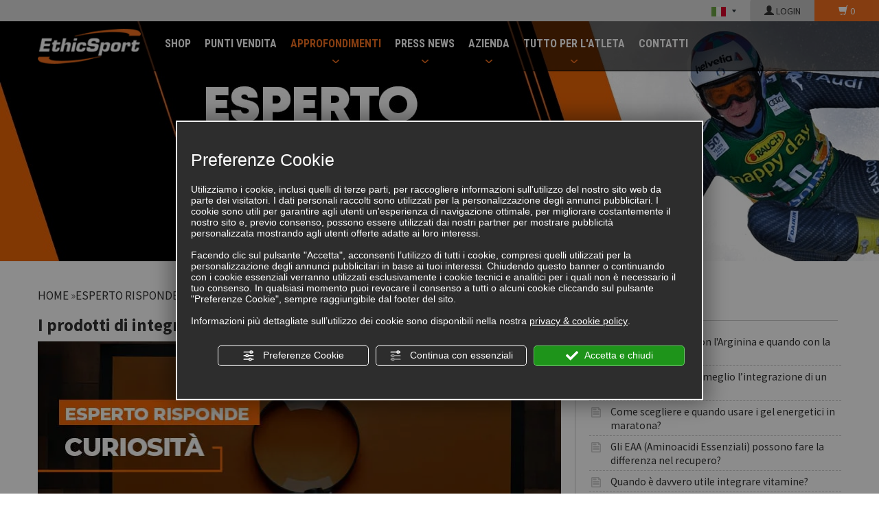

--- FILE ---
content_type: text/html; charset=utf-8
request_url: https://www.ethicsport.it/it/i-prodotti-di-integrazione-sono-naturali-e299.php
body_size: 20149
content:
<!DOCTYPE html>
<!--[if lt IE 7]><html xmlns="https://www.w3.org/1999/xhtml" class="no-js lt-ie10 lt-ie9 lt-ie8 lt-ie7 ie6" lang="it"><![endif]-->
<!--[if IE 7]><html xmlns="https://www.w3.org/1999/xhtml" class="no-js lt-ie10 lt-ie9 lt-ie8 ie7" lang="it"><![endif]-->
<!--[if IE 8]><html xmlns="https://www.w3.org/1999/xhtml" class="no-js lt-ie10 lt-ie9 ie8" lang="it"><![endif]-->
<!--[if IE 9]><html xmlns="https://www.w3.org/1999/xhtml" class="no-js lt-ie10 ie9" lang="it"><![endif]-->
<!--[if (gte IE 10)|!(IE)]><!--> <html xmlns="https://www.w3.org/1999/xhtml" lang="it"> <!--<![endif]-->
<head><script type="text/javascript">window.isAbot = false;</script>
    <meta http-equiv="Content-Type" content="text/html; charset=utf-8" />
    <meta name="author" content="TITANKA! Spa" />
    <meta name="generator" content="TITANKA! Content Management System for e-commerce" engine="Twg"  tpl_id="2" />
    <meta http-equiv="content-language" content="0" />

        
        
    <title>I prodotti di integrazione sono naturali? | EthicSport</title>
<META NAME="Description" CONTENT="I prodotti di integrazione sono naturali?" />
    
            
            <link rel="canonical"  href="https://www.ethicsport.it/it/i-prodotti-di-integrazione-sono-naturali-e299.php">
            <meta property="og:type" content="website" /> 
            <meta property="og:title" content="Esperto risponde" />
            <meta property="og:description" content="I prodotti di integrazione sono naturali?" />
            <meta property="og:url" content="https://www.ethicsport.it/it/i-prodotti-di-integrazione-sono-naturali-e299.php" />
            <meta property="og:site_name" content="Ethic Sport" />
            <meta property="og:image" content="https://www.ethicsport.it/source/esperto.jpg" />
            <meta name="twitter:card" content="summary" />
            <meta name="twitter:title" content="Esperto risponde" />
            <meta name="twitter:description" content="I prodotti di integrazione sono naturali?" />
            <meta name="twitter:image" content="https://www.ethicsport.it/source/esperto.jpg" />
            <meta name="application-name" content="ES ITALIA Srl">
            <meta property="og:site_name" content="ES ITALIA Srl">
            <link href="https://www.google-analytics.com" rel="preconnect" crossorigin />
            <link href="https://www.googletagmanager.com" rel="dns-prefetch" crossorigin />
            <link href="https://connect.facebook.net" rel="preconnect" crossorigin />
            <link  rel="alternate" hreflang="it" href="https://www.ethicsport.it/it/i-prodotti-di-integrazione-sono-naturali-e299.php"/>
            <link  rel="alternate" hreflang="es" href="https://www.ethicsport.it/es/" />
            <link  rel="alternate" hreflang="en" href="https://www.ethicsport.it/en/" />
            <link  rel="alternate" hreflang="de" href="https://www.ethicsport.it/de/" />
            <link rel="alternate" href="https://www.ethicsport.it/en/" hreflang="x-default" />
            <script type="application/ld+json">{"@context":"https:\/\/schema.org\/","@type":"Organization","name":"ES ITALIA Srl","url":"https:\/\/www.ethicsport.it","telephone":"+39 0541\/607325","image":"https:\/\/www.ethicsport.it\/ATImg\/pix_trasp.gif","logo":"https:\/\/www.ethicsport.it\/ATImg\/dati_generici\/118_logo.jpg","address":{"@type":"PostalAddress","streetAddress":"Viale del Commercio, 2","addressLocality":"Riccione","addressRegion":"Rn","postalCode":"47838","addressCountry":"IT"}}</script>
            
            <!-- Google Tag Manager  -->
            <script type="text/javascript">
                            window.googleTagManagerStarted = false;
                            window.dataLayer = window.dataLayer || [];
                            function gtag(){dataLayer.push(arguments);}

                            function startGoogleTagManager(){

                                if('googleTagManagerStarted' in window){
                                    if(window.googleTagManagerStarted == true){
                                        console.log('Tag Manager gia inizializzato');
                                        return false;
                                    }
                                }

                                gtag('consent', 'default', 
                                    {
                                        'ad_storage': 'denied',
                                        'analytics_storage': 'denied',
                                        'wait_for_update': 1000,
                                    }
                                );

                                
                                gtag('set', 'ads_data_redaction', true);

                                (function(w,d,s,l,i){w[l]=w[l]||[];w[l].push({'gtm.start':new Date().getTime(),event:'gtm.js'});var f=d.getElementsByTagName(s)[0],j=d.createElement(s),dl=l!='dataLayer'?'&l='+l:'';j.async=true;j.src='https://www.googletagmanager.com/gtm.js?id='+i+dl;f.parentNode.insertBefore(j,f);})(window,document,'script','dataLayer','GTM-WM7XR8V');

                                window.googleTagManagerStarted = true;

                                if(typeof cms == 'object'){
                                    cms.triggerEvent('GoogleTagManagerStarted');
                                }else{
                                    console.log('GoogleTagManagerStarted');
                                }
                            }

                            
                            
            </script>
            <!-- End Google Tag Manager -->
        <script type="text/javascript">var cmsPageParams = {
    "ia": "118",
    "ih": 1132,
    "ip": "52201",
    "su": false,
    "device_type": "computer",
    "asset_versioning": "1768476311",
    "site_type": "desktop",
    "is_catalog": true,
    "lang": "it",
    "url": "http:\/\/www.ethicsport.it\/it\/i-prodotti-di-integrazione-sono-naturali-e299.php",
    "type": "1",
    "other_languages": {
        "es": "\/es\/",
        "en": "\/en\/",
        "de": "\/de\/"
    },
    "relation_code": "1441708081",
    "css": {
        "libs": [
            "\/site.css?vrnsh=1&v=1768476311",
            "\/site_lib.css?vrnsh=1&v=1768476311"
        ]
    },
    "tracking": {
        "analytics": {
            "type": "gtag",
            "event_name_mode": 2
        }
    },
    "cookieConsentEnabled": true
}</script>
    <link href="/site.css?vrnsh=1&v=1768476311" rel="stylesheet" type="text/css" />    <link href="https://www.ethicsport.it/source/ethicsport.min.css?v=4?vrnsh=1&v=1768476311"  type="text/css" relfile="1"  rel="stylesheet"  /><link href="https://www.ethicsport.it/source/style_2.css?v=4?vrnsh=1&v=1768476311"  type="text/css" relfile="2"  rel="stylesheet"  />        
        <script type="text/javascript"  src="/js_source/jquery/jquery-1.8.3.min.js?vrnsh=1&v=1768476311"></script>
<script type="text/javascript"  src="/js_source/jquery/UI/jquery-ui-1.10.3.custom.min.js?vrnsh=1&v=1768476311"></script>
<script type="text/javascript"  src="/js_source/jquery/effects/slick-slider/slick.min.js?vrnsh=1&v=1768476311"></script>
<script type="text/javascript"  src="/js_source/jquery/effects/viewportChecker-1.8.8/dist/jquery.viewportchecker.min.js?vrnsh=1&v=1768476311"></script>
<script type="text/javascript"  src="/js_source/blazy/1.8.2/blazy.min.js?vrnsh=1&v=1768476311"></script>
<script type="text/javascript"  src="/js_source/bootstrap/3.2.0/bootstrap.min.js?vrnsh=1&v=1768476311"></script>
<script type="text/javascript"  src="/js_source/jquery/effects/fancybox/2.1.5/jquery.fancybox.js?vrnsh=1&v=1768476311"></script>            <script type="text/javascript">
  jQuery.noConflict(); 
</script>
            <link rel="stylesheet" type="text/css" href="/source/jquery-ui/css/jquery-ui-1.10.4.custom.min.css" />
            <link href="/js_source/jquery/effects/fancybox/2.1.5/jquery.fancybox.css" rel="stylesheet" />
<script type="text/javascript">
var cyclefnb = 1;
function startFancyBoxWhenJQueryIsLoaded() {
	cyclefnb ++;
	if(cyclefnb >100){
			console.warn('fancybox: starting failed, jQuery or fancybox not loaded');
			return false;
	}

	if (typeof jQuery != 'undefined'){
				
		if (jQuery().fancybox){
					
			jQuery(".fancybox").fancybox({
				type:'inline',
				width: 682,
				autoDimensions: false,
				'titlePosition'		: 'inside',
				'transitionIn'		: 'none',
				'transitionOut'		: 'none'
			});
				
		} else {
				setTimeout(startFancyBoxWhenJQueryIsLoaded, 50);
		}
			
	} else {
			setTimeout(startFancyBoxWhenJQueryIsLoaded, 50);
	}
}
startFancyBoxWhenJQueryIsLoaded();
</script>
            <script src="/site.js?vrnsh=1&v=1768476311" type="text/javascript"  ></script>        
        <script src="/inc/catalog/js/118-it-1132.js?v=1768476311" type="text/javascript" ></script>    
    
    <!--[if lt IE 9]>
      <script src="/js_source/compatibility/Bootstrap3.2.0/html5shiv.js"></script>
      <script src="/js_source/compatibility/Bootstrap3.2.0/respond.min.js"></script>
			<link rel="stylesheet" type="text/css" href="/source/bootstrap3.2.0/css/bootstrap.min.css"/>
<![endif]-->

<!--[if IE 7]>
    <link href="/js_source/compatibility/Bootstrap3.2.0/bootstrap-ie7.css" rel="stylesheet">
<![endif]-->    
    <meta name="viewport" content="width=device-width, initial-scale=1">
<link rel="bookmark" href="/source/favicon.ico" />
<link rel="shortcut icon" href="/source/favicon.ico" />
<meta name="facebook-domain-verification" content="6p4ckzph4ud95l04wjxkirzhquld4g" />
<meta name="google-site-verification" content="msb1pyDXMd301eCnOZGMwdlMlQMcYsYCXvNRWf9oyLY" />
    <script type="text/javascript" src="https://www.ethicsport.it/source/function.js?vrnsh=1&v=1768476311" ></script>
<script type="text/javascript" src="https://www.ethicsport.it/source/catalog/catalog-site.js?vrnsh=1&v=1768476311" ></script>
<script type="text/javascript" src="https://www.ethicsport.it/source/vue.js?vrnsh=1&v=1768476311" ></script>    
    
    <script>
jQuery(document).ready(function()
{
    
    carica_foto_top('h_esperto');
     set_page_menu('magazine');
}

);
</script>
		</head>
<body>
						<script type="text/javascript">
                function getUserIdToAnalyticsByCookie(a){for(var b=a+"=",c=document.cookie.split(";"),d=0;d<c.length;d++){for(var e=c[d];" "===e.charAt(0);)e=e.substring(1,e.length);if(0===e.indexOf(b))return e.substring(b.length,e.length)}return null}
                
                function isGrantedApp(app_name){ 
                
                    var isGranted = true;
                    if(typeof cookieConsent == 'object'){
                        if(typeof cookieConsent.isGrantedApp == 'function'){
                            isGranted = cookieConsent.isGrantedApp(app_name);
                        }
                    }
                    
                    return isGranted;
                }
                
                function getTUserId(){
                      
                      if(!isGrantedApp('google_user_id')){
                            return null;
                      }

                      var user_id = null;
                      var _MRU = getUserIdToAnalyticsByCookie("_MRU"); // MYREPLY feature
                      if(_MRU){ 
                        user_id = _MRU; 
                      }else {
                          var _TCU = getUserIdToAnalyticsByCookie("_TCU"); // CATALOG feature
                          if(_TCU){ user_id = _TCU; }
                      }
                      return user_id;
                }
                
                
                
                </script><script type="text/javascript"  async src="https://www.googletagmanager.com/gtag/js?id=G-0S7WNE2ZH6"></script>
<script type="text/javascript">

                                                    window.googleAnalyticsStarted = false;
                                                    window.dataLayer = window.dataLayer || [];
                                                    function gtag(){dataLayer.push(arguments);}

                                                    function startGoogleAnalytics(){
                                                        
                                                        if('googleAnalyticsStarted' in window){
                                                            if(window.googleAnalyticsStarted == true){
                                                                console.log('analytics gia inizializzato');
                                                                return false;
                                                            }
                                                        }

                                                        var content_type = 'standard_page';
                                                        var content_group = 'domanda_esperto_dettaglio';
                                                        var cookieConsentEnabled = true;
                                                
                                                        
                                                        gtag('consent', 'default', 
                                                            {
                                                                'ad_storage': 'denied',
                                                                'analytics_storage': 'denied',
                                                                'wait_for_update': 1000,
                                                                'ad_user_data': 'denied',
                                                                'ad_personalization': 'denied'
                                                            }
                                                        );

                                                        gtag('set', 'ads_data_redaction', true);

                                                        if(cookieConsentEnabled){
                                                            gtag('set', 'allow_google_signals', false);
                                                            gtag('set', 'allow_ad_personalization_signals', false);
                                                        }

                                                        if(isGrantedApp('google_ads')){
                                                            gtag('set', 'allow_google_signals', true);
                                                            gtag('set', 'allow_ad_personalization_signals', true);
                                                            
                                                        }
                                                        
                                                        gtag('js', new Date());
                                                        
                                                        var confGTag = {};
                                                        if(content_type) confGTag.content_type = content_type;
                                                        if(content_group) confGTag.content_group = content_group;

                                                        confGTag.anonymize_ip = true;
                                                        
                                                        

                                                        var analytics_user_id = getTUserId();
                                                        if(analytics_user_id) {
                                                            confGTag.user_id = analytics_user_id;
                                                        }
                                                        
                                                    
                                                        gtag('config', 'G-0S7WNE2ZH6', confGTag);

                                                        
                                                          /* Codice aggiuntivo AW-859515985 */
                                                          gtag('config', 'AW-859515985', confGTag);
                                                             

                                                        window.googleAnalyticsStarted = true;

                                                        if(typeof cms == 'object'){
                                                            cms.triggerEvent('GoogleAnalyticsStarted');
                                                        }else{
                                                            console.log('GoogleAnalyticsStarted');
                                                        }
                                                    }


                                                    //startGoogleAnalytics();

                                                    
                                                
    
                                                </script><!-- Facebook Pixel Code -->
                                    <script type="text/javascript" rel="fb_pixel">

                                        !function(f,b,e,v,n,t,s){if(f.fbq)return;n=f.fbq=function(){n.callMethod?
                                        n.callMethod.apply(n,arguments):n.queue.push(arguments)};if(!f._fbq)f._fbq=n;
                                        n.push=n;n.loaded=!0;n.version='2.0';n.queue=[];t=b.createElement(e);t.async=!0;
                                        t.src=v;s=b.getElementsByTagName(e)[0];s.parentNode.insertBefore(t,s)}(window,
                                        document,'script','https://connect.facebook.net/en_US/fbevents.js');

                                        function startPixelFacebook(consent){
                                            if(!consent) consent = false;

                                            if(!consent){
                                                fbq('consent', 'revoke');
                                            }else{
                                                fbq('consent', 'grant'); 
                                            }

                                            var userData = null;
                                            if(typeof fbUserData == 'object'){
                                                userData = fbUserData;
                                            }

                                            fbq('init', '940605782702509', userData); 
                                            
                                            

                                            if(typeof cms == 'object'){
                                                cms.facebook.event.track('track', 'PageView');
                                                cms.triggerEvent('PixelFacebookStarted');
                                            }else{
                                                console.log('startPixelFacebook', consent);
                                            }
                                            
                                        }

                                        
   
                                    </script>
                                    
                                    

                                    <!-- End Facebook Pixel Code -->				<!-- Google Tag Manager -->
                <noscript><iframe src="https://www.googletagmanager.com/ns.html?id=GTM-WM7XR8V" height="0" width="0" style="display:none;visibility:hidden"></iframe></noscript>
                <!-- End Google Tag Manager -->		
    <div id="pgall" class="page_52201 ">
        
<div id="blk_94320"  class="fascia-0 hidden-xs" >
	<div id="contenuto_599809"    class="cnt" >
            <span class="text-lingue"></span>
             <div class="lingue">
                 <button type="button" class="btn btn-link" onclick="openSubMenuLang(event, jQuery(this),'.select_lingue');return false;">
                    <img alt="ethicsport it i-prodotti-di-integrazione-sono-naturali-e299 001" aria-hidden="true" src="/source/flag_it.jpg"   />
                </button>
                <div class="select_lingue">
                    <div class="item_lingue "><a href="/"><img alt="ethicsport it i-prodotti-di-integrazione-sono-naturali-e299 002" aria-hidden="true" src="/source/flag_it.jpg" class="img-responsive" /></a></div>
                    <div class="item_lingue "><a href="/en/"><img alt="ethicsport it i-prodotti-di-integrazione-sono-naturali-e299 003" aria-hidden="true" src="/source/flag_en.jpg" class="img-responsive" /></a></div>
                    <div class="item_lingue "><a href="/de/"><img alt="ethicsport it i-prodotti-di-integrazione-sono-naturali-e299 004" aria-hidden="true" src="/source/flag_de.jpg" class="img-responsive" /></a></div>
                    <div class="item_lingue "><a href="/es/"><img alt="ethicsport it i-prodotti-di-integrazione-sono-naturali-e299 005" aria-hidden="true" src="/source/flag_es.jpg" class="img-responsive" /></a></div>
                </div>
            </div>
            </div>
             
	<div id="contenuto_599808"    class="cnt cnt-action cnt-login" >
            <a href="/it/login.php"><span class="glyphicon glyphicon-user"></span> LOGIN</a>
            </div>
             
	<div id="contenuto_599806"    class="cnt cnt-action cnt-cart" >
            <a href="/carrello.php"><span class="glyphicon glyphicon-shopping-cart"></span> <span class="cat_CartBoxNumero"></span></a>
            </div>
            
</div>

<div id="blk_22980"  >
	<div id="contenuto_201864"    class="cnt" >
            <div id="fb-root"></div>
<script>(function(d, s, id) {
  var js, fjs = d.getElementsByTagName(s)[0];
  if (d.getElementById(id)) return;
  js = d.createElement(s); js.id = id;
  js.src = "//connect.facebook.net/it_IT/sdk.js#xfbml=1&version=v2.5";
  fjs.parentNode.insertBefore(js, fjs);
}(document, 'script', 'facebook-jssdk'));</script>
            </div>
             
	<div id="contenuto_201695"    class="cnt barra-fixed -big" >
            
<div class="navbar navbar-inverse navbar-fixed-top" role="navigation">
    <div class="container">
        <div class="navbar-header">
            <button type="button" class="navbar-toggle" data-toggle="collapse" data-target=".navbar-collapse">
                <span class="sr-only">Toggle navigation</span>
                <span class="icon-bar"></span>
                <span class="icon-bar"></span>
                <span class="icon-bar"></span>
            </button>
            
            <a class="navbar-brand" href="/">
                <img alt="EthicSport" src="/source/logo-top.png">
            </a>
            
            <div class="icoCart visible-xs">
            	<a href="/carrello.php"><img alt="ethicsport it i-prodotti-di-integrazione-sono-naturali-e299 006" aria-hidden="true" src="/source/carrello.png">
            	    <div class="cart-num"><span class="cat_CartBoxNumero"></span></div>
            	</a>
            </div>
            <div class="visible-xs ico-login-mobi" style="">
                <a href="/it/login.php"><span class="glyphicon glyphicon-user"></span></a> 
            </div>
            
        </div>
        
        <div class="navbar-collapse collapse">
<ul class="nav navbar-nav"><li class="dropdown-catalog" id="voce_menu_45636"><a href="/it/cat0_17841-tutti-i-prodotti.php"  >SHOP</a></li><li class="" id="voce_menu_45637"><a href="https://www.ethicsport.it/punti_vendita.php"  >PUNTI VENDITA</a></li><li class="dropdown dropdown-magazine" id="15393"><a href="#" class="dropdown-toggle" data-toggle="dropdown" role="button" aria-haspopup="true" aria-expanded="false">APPROFONDIMENTI</a><ul class="dropdown-menu"><li class="" id="voce_menu_46964"><a href="https://www.ethicsport.it/esperto-risponde.php"  >ESPERTO RISPONDE</a></li><li class="" id="voce_menu_46929"><a href="https://www.ethicsport.it/articoli-integrazione.php"  >SCIENZA & SPORT</a></li></ul></li><li class="dropdown dropdown-mondo" id="15394"><a href="#" class="dropdown-toggle" data-toggle="dropdown" role="button" aria-haspopup="true" aria-expanded="false">PRESS NEWS</a><ul class="dropdown-menu"><li class="" id="voce_menu_45645"><a href="https://www.ethicsport.it/rassegna_stampa.php"  >RASSEGNA STAMPA</a></li><li class="" id="voce_menu_46930"><a href="https://www.ethicsport.it/news.php"  >NEWS & EVENTI</a></li></ul></li><li class="dropdown dropdown-azienda" id="15395"><a href="#" class="dropdown-toggle" data-toggle="dropdown" role="button" aria-haspopup="true" aria-expanded="false">AZIENDA</a><ul class="dropdown-menu"><li class="" id="voce_menu_45642"><a href="https://www.ethicsport.it/chisiamo.php"  >CHI SIAMO</a></li><li class="" id="voce_menu_45643"><a href="https://www.ethicsport.it/mission.php"  >MISSION</a></li><li class="" id="voce_menu_45644"><a href="/ATUp/118/catalogodinamico/catalogo_prodotti.pdf"  rel="noopener" target="_blank" >CATALOGO ETHICSPORT</a></li><li class="" id="voce_menu_128742"><a href="/ATUp/118/catalogodinamico/catalogo_nutraceutici.pdf"  rel="noopener" target="_blank" >CATALOGO NUTRACEUTICI</a></li><li class="" id="voce_menu_46931"><a href="https://www.ethicsport.it/atleti-ethicsport.php"  >ATLETI ETHICSPORT</a></li><li class="" id="voce_menu_47304"><a href="https://www.ethicsport.it/faq.php"  >F.A.Q.</a></li></ul></li><li class="dropdown " id="43359"><a href="#" class="dropdown-toggle" data-toggle="dropdown" role="button" aria-haspopup="true" aria-expanded="false">TUTTO PER L'ATLETA</a><ul class="dropdown-menu"><li class="" id="voce_menu_47790"><a href="https://www.ethicsport.it/piani-di-integrazione.php"  >PIANI DI INTEGRAZIONE</a></li><li class="" id="voce_menu_87675"><a href="https://www.ethicsport.it/it/diventa-ambassador"  >Diventa Ambassador</a></li><li class="" id="voce_menu_47480"><a href="https://www.ethicsport.it/guide-per-lo-sportivo.php"  >GUIDE PER LO SPORTIVO</a></li></ul></li><li class="" id="voce_menu_47300"><a href="https://www.ethicsport.it/contatti.php"  >CONTATTI</a></li></ul><ul class="nav navbar-nav navbar-right visible-xs  "><li class="navbar-lingue dropdown"><a href="#" class="dropdown-toggle" data-toggle="dropdown" role="button" aria-haspopup="true" aria-expanded="false">ITA</a><ul class="dropdown-menu"><li><a href="https://www.ethicsport.it/en/">ENGLISH</a></li><li><a href="https://www.ethicsport.it/de/">DEUTSCH</a></li><li><a href="https://www.ethicsport.it/es/">SPANISH</a></li></ul></li><li class="navbar-carrello carrello-msg">
                    <a href="/carrello.php"><span class="glyphicon glyphicon-shopping-cart"></span> <span class="cat_CartBoxNumero"></span></a>
                </li>
            </ul>
        </div>
    </div>
</div>
            </div>
             
	<div id="contenuto_217890"    class="cnt" >
            <input type="hidden" id="lingua_cur" value="it">
            </div>
            
<div id="blk_22998"  >
<div id="blk_22992"  class="container-fluid" >
<div id="blk_22978"  class="row clearfix header" >
</div>

</div>

</div>

</div>

<div id="blk_22979"  >
<div id="blk_22991"  class="container" >
<div id="blk_22977"  class="row clearfix" >
</div>

</div>

</div>

<div id="blk_22981"  >
<div id="blk_22993"  class="container" >
<div id="blk_22986"  class="row clearfix" >
</div>

</div>

</div>

<div id="blk_22985"  >
<div id="blk_22997"  class="container" >
<div id="blk_22990"  class="row clearfix" >
</div>

<div id="blk_23163"  >
</div>

<div id="blk_24048"  class="row" >
<div id="blk_24049"  class="col-xs-12 col-sm-8" >
	<div id="contenuto_207992"    class="cnt" >
            <div class="breadcrumb">
                    <a href="/">Home</a> &raquo;<a href="/esperto-risponde.php"><span class="current_bread">Esperto risponde</span></a> &raquo; I prodotti di integrazione sono naturali?</div><div id="cnt-dettaglio">
                    <div class="cnt-h1-dettaglio">
                        <h1 class="titolo_domanda_dettaglio">I prodotti di integrazione sono naturali?</h1>
                    </div>

                    <div class="cnt-img-dettaglio"><a href="https://backoffice3.titanka.com/verticalizzazioni/118/118/upload/contenuti/1705006858_esperto-risponde-banner-curiosita.jpg" class="fancy"><picture><source media="(max-width:767px)" srcset="/inc/scripts/crop.php?img=https%3A%2F%2Fbackoffice3.titanka.com%2Fverticalizzazioni%2F118%2F118%2Fupload%2Fcontenuti%2F1705006858_esperto-risponde-banner-curiosita.jpg&w=745&h=350&o=5&f=webp" width="745" height="350" type="image/webp"><source media="(max-width:767px)" srcset="/inc/scripts/crop.php?img=https%3A%2F%2Fbackoffice3.titanka.com%2Fverticalizzazioni%2F118%2F118%2Fupload%2Fcontenuti%2F1705006858_esperto-risponde-banner-curiosita.jpg&w=745&h=350&o=5" width="745" height="350"><source srcset="/inc/scripts/crop.php?img=https%3A%2F%2Fbackoffice3.titanka.com%2Fverticalizzazioni%2F118%2F118%2Fupload%2Fcontenuti%2F1705006858_esperto-risponde-banner-curiosita.jpg&w=763&h=398&o=5&f=webp" width="763" height="398" type="image/webp"><img src="/inc/scripts/crop.php?img=https%3A%2F%2Fbackoffice3.titanka.com%2Fverticalizzazioni%2F118%2F118%2Fupload%2Fcontenuti%2F1705006858_esperto-risponde-banner-curiosita.jpg&w=763&h=398&o=5" alt="foto" width="763" height="398" /></picture></a></div>
                    <div class="txt-contenuto"><div style="text-align: justify;">O<span style="font-family:verdana,geneva,sans-serif;"><span style="font-size:14px;">ccorre innanzitutto chiarirsi le idee su quello che &egrave; &quot;prodotto naturale&quot; o di sintesi. I prodotti di sintesi sono molecole che vengono costruite a partire da alcune materie, perch&eacute; in natura non esistono se non in quantit&agrave; bassissima. I processi di sintesi sono in genere molto costosi e non sono giustificati per la creazione di alimenti o integratori. Diversa &egrave; l'estrazione di alcuni componenti da prodotti naturali esistenti in natura. Questo &egrave; un procedimento che parte da materie prime naturali per estrarne solo la parte interessante. E' il caso, ad esempio, delle proteine in polvere, che possono essere estratte dal latte, o le maltodestrine dal mais, o ancora degli oli essenziali dalle piante!  Pur non essendoci una vera e propria definizione di ci&ograve; che &egrave; &quot;prodotto naturale&quot;, tuttavia si intende con questo termine un prodotto che genericamente derivi direttamente dalla natura. Non sono i processi di sintesi o di estrazione a poter creare danni a lungo termine, ma eventualmente i contaminanti ed i residui di impurezze presenti in ci&ograve; che si assume. Sia che siamo di fronte ad un alimento, ad un prodotto naturale o ad un integratore, prodotti di qualit&agrave; eccellente costituiti di materie prime di ottima qualit&agrave; da fornitori certificati ed autorizzati garantiscono la salubrit&agrave; di ci&ograve; che si assume mentre origini dubbie di alcuni alimenti o integratori possono rivelarsi anche dannose.</span></span></div>
</div>
                    <div class="go-back"><a href="/esperto-risponde.php">&laquo; Torna alla lista</div>
            </div>
            </div>
            
</div>

<div id="blk_24050"  class="col-sm-4 col-xs-12" >
	<div id="contenuto_208141"    class="cnt col-xs-12" >
            <h3>Domande</h3><div class="linea_oriz"  ></div><div class="row container_menu_domande"><div class="riga_menu_domanda" id="domanda_380"><div class="row"><div class="col-xs-2 col-sm-1 cx "><img alt="ethicsport it i-prodotti-di-integrazione-sono-naturali-e299 007" aria-hidden="true" src="/source/ico_paper.png"></div><div class="col-xs-10 col-sm-11"><a href="/quando_integrare_con_larginina_e_quando_con_la_citrullina-e380.php" ><span class="titolo_domanda">Quando integrare con l'Arginina e quando con la Citrullina?</span></a></div></div></div><div class="riga_menu_domanda" id="domanda_379"><div class="row"><div class="col-xs-2 col-sm-1 cx "><img alt="ethicsport it i-prodotti-di-integrazione-sono-naturali-e299 007" aria-hidden="true" src="/source/ico_paper.png"></div><div class="col-xs-10 col-sm-11"><a href="/come_pianificare_al_meglio_lintegrazione_di_un_ultratrail-e379.php" ><span class="titolo_domanda">Come pianificare al meglio l’integrazione di un UltraTrail?</span></a></div></div></div><div class="riga_menu_domanda" id="domanda_378"><div class="row"><div class="col-xs-2 col-sm-1 cx "><img alt="ethicsport it i-prodotti-di-integrazione-sono-naturali-e299 007" aria-hidden="true" src="/source/ico_paper.png"></div><div class="col-xs-10 col-sm-11"><a href="/come_scegliere_e_quando_usare_i_gel_energetici_in_maratona-e378.php" ><span class="titolo_domanda">Come scegliere e quando usare i gel energetici in maratona?</span></a></div></div></div><div class="riga_menu_domanda" id="domanda_377"><div class="row"><div class="col-xs-2 col-sm-1 cx "><img alt="ethicsport it i-prodotti-di-integrazione-sono-naturali-e299 007" aria-hidden="true" src="/source/ico_paper.png"></div><div class="col-xs-10 col-sm-11"><a href="/gli_eaa_aminoacidi_essenziali_possono_fare_la_differenza_nel_recupero-e377.php" ><span class="titolo_domanda">Gli EAA (Aminoacidi Essenziali) possono fare la differenza nel recupero?</span></a></div></div></div><div class="riga_menu_domanda" id="domanda_375"><div class="row"><div class="col-xs-2 col-sm-1 cx "><img alt="ethicsport it i-prodotti-di-integrazione-sono-naturali-e299 007" aria-hidden="true" src="/source/ico_paper.png"></div><div class="col-xs-10 col-sm-11"><a href="/quando__davvero_utile_integrare_vitamine-e375.php" ><span class="titolo_domanda">Quando è davvero utile integrare vitamine?</span></a></div></div></div><div class="riga_menu_domanda" id="domanda_374"><div class="row"><div class="col-xs-2 col-sm-1 cx "><img alt="ethicsport it i-prodotti-di-integrazione-sono-naturali-e299 007" aria-hidden="true" src="/source/ico_paper.png"></div><div class="col-xs-10 col-sm-11"><a href="/proteine_vegetali_o_whey_quale_scegliere-e374.php" ><span class="titolo_domanda">Proteine vegetali o Whey: quale scegliere?</span></a></div></div></div><div class="riga_menu_domanda" id="domanda_373"><div class="row"><div class="col-xs-2 col-sm-1 cx "><img alt="ethicsport it i-prodotti-di-integrazione-sono-naturali-e299 007" aria-hidden="true" src="/source/ico_paper.png"></div><div class="col-xs-10 col-sm-11"><a href="/quando_preferire_energetici_con_rapporto_108_tra_glucosio_e_fruttosio-e373.php" ><span class="titolo_domanda">Quando preferire energetici con rapporto 1:0,8 tra Glucosio e Fruttosio?</span></a></div></div></div><div class="riga_menu_domanda" id="domanda_372"><div class="row"><div class="col-xs-2 col-sm-1 cx "><img alt="ethicsport it i-prodotti-di-integrazione-sono-naturali-e299 007" aria-hidden="true" src="/source/ico_paper.png"></div><div class="col-xs-10 col-sm-11"><a href="/super_dextrin_o_super_dextrin_pro_come_scegliere_quello_giusto-e372.php" ><span class="titolo_domanda">Super Dextrin o Super Dextrin PRO? Come scegliere quello giusto?</span></a></div></div></div><div class="riga_menu_domanda" id="domanda_371"><div class="row"><div class="col-xs-2 col-sm-1 cx "><img alt="ethicsport it i-prodotti-di-integrazione-sono-naturali-e299 007" aria-hidden="true" src="/source/ico_paper.png"></div><div class="col-xs-10 col-sm-11"><a href="/qual__la_differenza_tra_la_nuova_creatina_ethicsport_e_la_creatina_5.0-e371.php" ><span class="titolo_domanda">Qual è la differenza tra la nuova Creatina EthicSport e la Creatina 5.0?</span></a></div></div></div><div class="riga_menu_domanda" id="domanda_370"><div class="row"><div class="col-xs-2 col-sm-1 cx "><img alt="ethicsport it i-prodotti-di-integrazione-sono-naturali-e299 007" aria-hidden="true" src="/source/ico_paper.png"></div><div class="col-xs-10 col-sm-11"><a href="/come_si_assume_la_creatina_per_il_ciclismo-e370.php" ><span class="titolo_domanda">Come si assume la creatina per il ciclismo?</span></a></div></div></div><div class="riga_menu_domanda" id="domanda_369"><div class="row"><div class="col-xs-2 col-sm-1 cx "><img alt="ethicsport it i-prodotti-di-integrazione-sono-naturali-e299 007" aria-hidden="true" src="/source/ico_paper.png"></div><div class="col-xs-10 col-sm-11"><a href="/come_assumere_la_creatina_per_il_ciclismo-e369.php" ><span class="titolo_domanda">Come assumere la creatina per il ciclismo?</span></a></div></div></div><div class="riga_menu_domanda" id="domanda_163"><div class="row"><div class="col-xs-2 col-sm-1 cx "><img alt="ethicsport it i-prodotti-di-integrazione-sono-naturali-e299 007" aria-hidden="true" src="/source/ico_paper.png"></div><div class="col-xs-10 col-sm-11"><a href="/che_differenza_c_tra_super_dextrin__e_super_dextrin_boost-e163.php" ><span class="titolo_domanda">Che differenza c’è tra Super Dextrin  e Super Dextrin Boost?</span></a></div></div></div><div class="riga_menu_domanda" id="domanda_162"><div class="row"><div class="col-xs-2 col-sm-1 cx "><img alt="ethicsport it i-prodotti-di-integrazione-sono-naturali-e299 007" aria-hidden="true" src="/source/ico_paper.png"></div><div class="col-xs-10 col-sm-11"><a href="/che_differenza_c_tra_super_dextrin_in_polvere_e_quello_in_gel-e162.php" ><span class="titolo_domanda">Che differenza c’è tra Super Dextrin in polvere e quello in gel?</span></a></div></div></div><div class="riga_menu_domanda" id="domanda_160"><div class="row"><div class="col-xs-2 col-sm-1 cx "><img alt="ethicsport it i-prodotti-di-integrazione-sono-naturali-e299 007" aria-hidden="true" src="/source/ico_paper.png"></div><div class="col-xs-10 col-sm-11"><a href="/sono_un_podista_fatico_a_carburare_nella_prima_fase._powerflux_potrebbe_aiutarmi-e160.php" ><span class="titolo_domanda">Sono un podista, fatico a carburare nella prima fase. PowerFlux potrebbe aiutarmi?</span></a></div></div></div><div class="riga_menu_domanda" id="domanda_159"><div class="row"><div class="col-xs-2 col-sm-1 cx "><img alt="ethicsport it i-prodotti-di-integrazione-sono-naturali-e299 007" aria-hidden="true" src="/source/ico_paper.png"></div><div class="col-xs-10 col-sm-11"><a href="/powerflux__solo_un_pre-gara-e159.php" ><span class="titolo_domanda">PowerFlux è solo un PRE-GARA?</span></a></div></div></div></div>
            </div>
            
</div>

</div>

</div>

</div>

<div id="blk_22984"  >
<div id="blk_22996"  class="container" >
<div id="blk_22989"  class="row clearfix" >
</div>

</div>

</div>

<div id="blk_26626"  >
<div id="blk_26627"  class="fascia_home" >
<div id="blk_26628"  class="container" >
</div>

</div>

<div id="blk_26629"  class="fascia_home fascia_grigio" >
<div id="blk_26630"  class="container" >
<div id="blk_26702"  class="row" >
</div>

</div>

</div>

<div id="blk_26631"  class="fascia_home fascia_3_box" >
<div id="blk_26632"  class="container container_3_box" >
</div>

</div>

<div id="blk_26633"  class="fascia_home fascia_grigio" >
<div id="blk_26634"  class="container" >
<div id="blk_26703"  class="row" >
</div>

</div>

</div>

<div id="blk_26635"  class="fascia_home" >
<div id="blk_26636"  class="container" >
</div>

</div>

<div id="blk_26637"  class="hidden-xs fascia_home fascia_grigio" >
<div id="blk_26638"  class="container" >
</div>

</div>

</div>

<div id="blk_22983"  >
<div id="blk_22995"  class="container" >
<div id="blk_22988"  class="row clearfix" >
	<div id="contenuto_606589"    class="cnt" >
            <div class="container_store_locator">
            <div class="row rowStoreLocator">
                <div class="col-xs-12 col-md-3 text-center">
                    <span class="tit_locator">STORE<br>LOCATOR</span>
                   <div class="txt_store_locator">Scopri il punto vendita<br>pi&ugrave; vicino alla tua citt&agrave;.</div>
                </div>    
                <div class="col-xs-12 col-md-9">
                    <form action="/punti_vendita.php" id="frm_locator" method="POST"> <input type="hidden" name="test" value=""><div class="row">
                <div class="col_store_locator col-xs-12 col-sm-6 col-md-3">
                 PROVINCIA<br><select name="locator_provincia" id="locator_provincia" class="form-control">
            <option value="" selected></option><option value="1" >AGRIGENTO</option><option value="2" >ALESSANDRIA</option><option value="3" >ANCONA</option><option value="105" >AOSTA</option><option value="4" >AREZZO</option><option value="5" >ASCOLI PICENO</option><option value="6" >ASTI</option><option value="7" >AVELLINO</option><option value="8" >BARI</option><option value="113" >BARLETTA</option><option value="9" >BELLUNO</option><option value="10" >BENEVENTO</option><option value="11" >BERGAMO</option><option value="12" >BIELLA</option><option value="13" >BOLOGNA</option><option value="107" >BOLZANO</option><option value="14" >BRESCIA</option><option value="15" >BRINDISI</option><option value="16" >CAGLIARI</option><option value="17" >CALTANISSETTA</option><option value="18" >CAMPOBASSO</option><option value="114" >CARBONIA-IGLESIAS</option><option value="19" >CASERTA</option><option value="20" >CATANIA</option><option value="21" >CATANZARO</option><option value="22" >CHIETI</option><option value="23" >COMO</option><option value="24" >COSENZA</option><option value="25" >CREMONA</option><option value="26" >CROTONE</option><option value="27" >CUNEO</option><option value="28" >ENNA</option><option value="110" >FERMO</option><option value="29" >FERRARA</option><option value="30" >FIRENZE</option><option value="31" >FOGGIA</option><option value="32" >FORLI'-CESENA</option><option value="33" >FROSINONE</option><option value="34" >GENOVA</option><option value="35" >GORIZIA</option><option value="36" >GROSSETO</option><option value="37" >IMPERIA</option><option value="38" >ISERNIA</option><option value="40" >L' AQUILA</option><option value="39" >LA SPEZIA</option><option value="41" >LATINA</option><option value="42" >LECCE</option><option value="43" >LECCO</option><option value="44" >LIVORNO</option><option value="45" >LODI</option><option value="46" >LUCCA</option><option value="47" >MACERATA</option><option value="48" >MANTOVA</option><option value="49" >MASSA</option><option value="50" >MATERA</option><option value="51" >MESSINA</option><option value="52" >MILANO</option><option value="53" >MODENA</option><option value="109" >MONZA BRIANZA</option><option value="54" >NAPOLI</option><option value="55" >NOVARA</option><option value="56" >NUORO</option><option value="112" >OGLIASTRA</option><option value="111" >OLBIA-TEMPIO</option><option value="57" >ORISTANO</option><option value="58" >PADOVA</option><option value="59" >PALERMO</option><option value="60" >PARMA</option><option value="61" >PAVIA</option><option value="62" >PERUGIA</option><option value="63" >PESARO e URBINO</option><option value="64" >PESCARA</option><option value="65" >PIACENZA</option><option value="66" >PISA</option><option value="67" >PISTOIA</option><option value="68" >PORDENONE</option><option value="69" >POTENZA</option><option value="70" >PRATO</option><option value="71" >RAGUSA</option><option value="72" >RAVENNA</option><option value="73" >REGGIO CALABRIA</option><option value="74" >REGGIO EMILIA</option><option value="75" >RIETI</option><option value="76" >RIMINI</option><option value="77" >ROMA</option><option value="78" >ROVIGO</option><option value="79" >SALERNO</option><option value="101" >SAN MARINO</option><option value="80" >SASSARI</option><option value="81" >SAVONA</option><option value="82" >SIENA</option><option value="83" >SIRACUSA</option><option value="84" >SONDRIO</option><option value="115" >SUD SARDEGNA</option><option value="85" >TARANTO</option><option value="86" >TERAMO</option><option value="87" >TERNI</option><option value="88" >TORINO</option><option value="89" >TRAPANI</option><option value="108" >TRENTO</option><option value="90" >TREVISO</option><option value="91" >TRIESTE</option><option value="92" >UDINE</option><option value="93" >VARESE</option><option value="94" >VENEZIA</option><option value="95" >VERBANIA</option><option value="96" >VERCELLI</option><option value="97" >VERONA</option><option value="98" >VIBO VALENTIA</option><option value="99" >VICENZA</option><option value="100" >VITERBO</option></select>
                </div>
               <!--  <div class="col_store_locator col-xs-12 col-sm-6 col-md-3">
                 DISTANZA<br>
                </div> -->
                 <div class="col_store_locator col-xs-12 col-sm-6 col-md-3 text-uppercase">
                 Citt&agrave;<br><select name="locator_citta" id="locator_citta" class="form-control">
            <option value="" selected></option><option value="ABBADIA" >ABBADIA</option><option value="ABBIATEGRASSO" >ABBIATEGRASSO</option><option value="ACQUI TERME" >ACQUI TERME</option><option value="ADRIA" >ADRIA</option><option value="AFFI" >AFFI</option><option value="AFRAGOLA" >AFRAGOLA</option><option value="AGRIGENTO" >AGRIGENTO</option><option value="ALBA" >ALBA</option><option value="ALBANO LAZIALE" >ALBANO LAZIALE</option><option value="ALBENGA" >ALBENGA</option><option value="ALBINO" >ALBINO</option><option value="ALBOSAGGIA" >ALBOSAGGIA</option><option value="ALCAMO" >ALCAMO</option><option value="ALESSANDRIA" >ALESSANDRIA</option><option value="ALGHERO" >ALGHERO</option><option value="ALMENNO SAN BARTOLOMEO" >ALMENNO SAN BARTOLOMEO</option><option value="ALTA VILLA VICENTINA" >ALTA VILLA VICENTINA</option><option value="ALTAMURA" >ALTAMURA</option><option value="ALTEDO" >ALTEDO</option><option value="ALTICHIERO" >ALTICHIERO</option><option value="ALTOPASCIO" >ALTOPASCIO</option><option value="AMANTEA" >AMANTEA</option><option value="ANDRIA" >ANDRIA</option><option value="ANGRI" >ANGRI</option><option value="ANGUILLARA SABAZIA" >ANGUILLARA SABAZIA</option><option value="ANZIO" >ANZIO</option><option value="AOSTA" >AOSTA</option><option value="APPIANO GENTILE" >APPIANO GENTILE</option><option value="APRICA" >APRICA</option><option value="APRILIA" >APRILIA</option><option value="ARADEO" >ARADEO</option><option value="ARAGONA" >ARAGONA</option><option value="ARCO" >ARCO</option><option value="AREZZO" >AREZZO</option><option value="ARGENTA" >ARGENTA</option><option value="ARIANO IRPINO" >ARIANO IRPINO</option><option value="ARICCIA" >ARICCIA</option><option value="ARZANO" >ARZANO</option><option value="ARZIGNANO" >ARZIGNANO</option><option value="ASIAGO" >ASIAGO</option><option value="ASTI" >ASTI</option><option value="ATINA" >ATINA</option><option value="ATRIPALDA" >ATRIPALDA</option><option value="AUGUSTA" >AUGUSTA</option><option value="AVELLA" >AVELLA</option><option value="AVELLINO" >AVELLINO</option><option value="AVEZZANO" >AVEZZANO</option><option value="AVOLA" >AVOLA</option><option value="AZZANO DECIMO" >AZZANO DECIMO</option><option value="BAGHERIA" >BAGHERIA</option><option value="BAGNARA DI ROMAGNA" >BAGNARA DI ROMAGNA</option><option value="BAGNO RIPOLI" >BAGNO RIPOLI</option><option value="BAGNOLO CREMASCO" >BAGNOLO CREMASCO</option><option value="BARCELLONA POZZO DI GOTTO" >BARCELLONA POZZO DI GOTTO</option><option value="BARLETTA" >BARLETTA</option><option value="BARONISSI" >BARONISSI</option><option value="BASELGA DI PINE'" >BASELGA DI PINE'</option><option value="BASTIA DI ROVOLON" >BASTIA DI ROVOLON</option><option value="BATTIPAGLIA" >BATTIPAGLIA</option><option value="BELLIZZI" >BELLIZZI</option><option value="BELLUNO" >BELLUNO</option><option value="BELPASSO" >BELPASSO</option><option value="BELVEDERE MARITTIMO" >BELVEDERE MARITTIMO</option><option value="BENEVENTO" >BENEVENTO</option><option value="BERGAMO" >BERGAMO</option><option value="BERNALDA" >BERNALDA</option><option value="BERTINORO" >BERTINORO</option><option value="BIBBIENA" >BIBBIENA</option><option value="BOFFALORA SOPRA TICINO" >BOFFALORA SOPRA TICINO</option><option value="BOISSANO" >BOISSANO</option><option value="BOLOGNA" >BOLOGNA</option><option value="BOLZANO" >BOLZANO</option><option value="BONATE SOPRA" >BONATE SOPRA</option><option value="BORGARO TORINESE" >BORGARO TORINESE</option><option value="BORGO SAN DALMAZZO" >BORGO SAN DALMAZZO</option><option value="BORGO SAN LORENZO" >BORGO SAN LORENZO</option><option value="BORGO VAL DI TARO" >BORGO VAL DI TARO</option><option value="BORGO VALSUGANA" >BORGO VALSUGANA</option><option value="BORGOMANERO" >BORGOMANERO</option><option value="BORGOSESIA" >BORGOSESIA</option><option value="BORMIO" >BORMIO</option><option value="BRA" >BRA</option><option value="BRACCIANO" >BRACCIANO</option><option value="BRAONE" >BRAONE</option><option value="BREBBIA" >BREBBIA</option><option value="BREMBATE DI SOPRA" >BREMBATE DI SOPRA</option><option value="BRESCIA" >BRESCIA</option><option value="BRESSO" >BRESSO</option><option value="BROLO" >BROLO</option><option value="BRUGINE" >BRUGINE</option><option value="BUSCA" >BUSCA</option><option value="BUSSOLENGO" >BUSSOLENGO</option><option value="BUSTO ARSIZIO" >BUSTO ARSIZIO</option><option value="BUTI" >BUTI</option><option value="BUTTIGLIERA ALTA" >BUTTIGLIERA ALTA</option><option value="CABRAS" >CABRAS</option><option value="CADELBOSCO" >CADELBOSCO</option><option value="CAGLIARI" >CAGLIARI</option><option value="CAIVANO" >CAIVANO</option><option value="CALAMANDRANA D'ASTI" >CALAMANDRANA D'ASTI</option><option value="CALATABIANO" >CALATABIANO</option><option value="CALCINATE" >CALCINATE</option><option value="CALDERARA DI RENO" >CALDERARA DI RENO</option><option value="CALENZANO" >CALENZANO</option><option value="CALTAGIRONE" >CALTAGIRONE</option><option value="CALTANISSETTA" >CALTANISSETTA</option><option value="CALTAVUTURO" >CALTAVUTURO</option><option value="CAMERINO" >CAMERINO</option><option value="CAMISANO VICENTINO" >CAMISANO VICENTINO</option><option value="CAMPI BISENZIO" >CAMPI BISENZIO</option><option value="CAMPO TIZZORO" >CAMPO TIZZORO</option><option value="CAMPOBELLO DI LICATA" >CAMPOBELLO DI LICATA</option><option value="CAMPOBELLO DI MAZARA" >CAMPOBELLO DI MAZARA</option><option value="CAMPOMARINO" >CAMPOMARINO</option><option value="CAMPONOGARA" >CAMPONOGARA</option><option value="CANALE" >CANALE</option><option value="CANAZEI" >CANAZEI</option><option value="CANDIA CANAVESE" >CANDIA CANAVESE</option><option value="CANDIOLO" >CANDIOLO</option><option value="CANOSA" >CANOSA</option><option value="CANOVE DI ROANA" >CANOVE DI ROANA</option><option value="CAPACCIO PAESTUM" >CAPACCIO PAESTUM</option><option value="CAPRAIA F.NA" >CAPRAIA F.NA</option><option value="CAPRIOLO" >CAPRIOLO</option><option value="CARATE BRIANZA" >CARATE BRIANZA</option><option value="CAROVIGNO" >CAROVIGNO</option><option value="CARSOLI" >CARSOLI</option><option value="CARTURA" >CARTURA</option><option value="CASAGIOVE" >CASAGIOVE</option><option value="CASALE MONFERRATO" >CASALE MONFERRATO</option><option value="CASALECCHIO DI RENO" >CASALECCHIO DI RENO</option><option value="CASALFIUMANESE" >CASALFIUMANESE</option><option value="CASALGUIDI" >CASALGUIDI</option><option value="CASAMARE CELLOLE" >CASAMARE CELLOLE</option><option value="CASARILE" >CASARILE</option><option value="CASCIAGO" >CASCIAGO</option><option value="CASERTA" >CASERTA</option><option value="CASINA" >CASINA</option><option value="CASNIGO" >CASNIGO</option><option value="CASSINO" >CASSINO</option><option value="CASTANO PRIMO" >CASTANO PRIMO</option><option value="CASTEL DI LAMA" >CASTEL DI LAMA</option><option value="CASTEL MADAMA" >CASTEL MADAMA</option><option value="CASTEL SAN GIORGIO" >CASTEL SAN GIORGIO</option><option value="CASTEL SAN GIOVANNI" >CASTEL SAN GIOVANNI</option><option value="CASTELFIORENTINO" >CASTELFIORENTINO</option><option value="CASTELFRANCO DI SOTTO" >CASTELFRANCO DI SOTTO</option><option value="CASTELFRANCO VENETO" >CASTELFRANCO VENETO</option><option value="CASTELL'ARQUATO" >CASTELL'ARQUATO</option><option value="CASTELLAMARE DI STABIA" >CASTELLAMARE DI STABIA</option><option value="CASTELLAMONTE" >CASTELLAMONTE</option><option value="CASTELLARANO" >CASTELLARANO</option><option value="CASTELLI CALEPIO" >CASTELLI CALEPIO</option><option value="CASTELLIRI" >CASTELLIRI</option><option value="CASTELNUOVO NE' MONTI" >CASTELNUOVO NE' MONTI</option><option value="CASTELROTTO" >CASTELROTTO</option><option value="CASTIONE DI LORIA" >CASTIONE DI LORIA</option><option value="CASTRIGNANO DE' GRECI" >CASTRIGNANO DE' GRECI</option><option value="CASTROVILLARI" >CASTROVILLARI</option><option value="CATANIA" >CATANIA</option><option value="CATANZARO" >CATANZARO</option><option value="CATANZARO LIDO" >CATANZARO LIDO</option><option value="CATTOLICA" >CATTOLICA</option><option value="CAVA DE' TIRRENI" >CAVA DE' TIRRENI</option><option value="CAVALLINO" >CAVALLINO</option><option value="CAVARIA CON PREMEZZO" >CAVARIA CON PREMEZZO</option><option value="CAVARZERE" >CAVARZERE</option><option value="CAVIOLA DI FALCADE" >CAVIOLA DI FALCADE</option><option value="CAZZAGO DI PIANIGA" >CAZZAGO DI PIANIGA</option><option value="CECCANO" >CECCANO</option><option value="CECINA" >CECINA</option><option value="CEDRASCO" >CEDRASCO</option><option value="CEMBRA" >CEMBRA</option><option value="CEREA" >CEREA</option><option value="CERNUSCO SUL NAVIGLIO " >CERNUSCO SUL NAVIGLIO </option><option value="CERTALDO" >CERTALDO</option><option value="CERVIGNANO DEL FRIULI" >CERVIGNANO DEL FRIULI</option><option value="CESANO MADERNO" >CESANO MADERNO</option><option value="CESENA" >CESENA</option><option value="CESINALI" >CESINALI</option><option value="CEVA" >CEVA</option><option value="CHARVENSOD" >CHARVENSOD</option><option value="CHIAVARI" >CHIAVARI</option><option value="CHIAVENNA" >CHIAVENNA</option><option value="CHIERI" >CHIERI</option><option value="CHIUSA" >CHIUSA</option><option value="CIAMPINO" >CIAMPINO</option><option value="CINISI" >CINISI</option><option value="CIRIE'" >CIRIE'</option><option value="CISON DI VALMARINO" >CISON DI VALMARINO</option><option value="CITTA' DI CASTELLO" >CITTA' DI CASTELLO</option><option value="CITTADELLA" >CITTADELLA</option><option value="CIVITAVECCHIA" >CIVITAVECCHIA</option><option value="CLUSONE" >CLUSONE</option><option value="COGGIOLA" >COGGIOLA</option><option value="COLLEFERRO" >COLLEFERRO</option><option value="COMISO" >COMISO</option><option value="CONCOREZZO" >CONCOREZZO</option><option value="CONEGLIANO" >CONEGLIANO</option><option value="CONFRERIA" >CONFRERIA</option><option value="CONTURSI TERME" >CONTURSI TERME</option><option value="CORBETTA" >CORBETTA</option><option value="CORDENONS" >CORDENONS</option><option value="CORDIGNANO" >CORDIGNANO</option><option value="CORLEONE" >CORLEONE</option><option value="CORLO DI FORMIGINE" >CORLO DI FORMIGINE</option><option value="CORNELIANO D'ALBA" >CORNELIANO D'ALBA</option><option value="CORNUDA" >CORNUDA</option><option value="CORSO VITTORIO EMANUELE,70" >CORSO VITTORIO EMANUELE,70</option><option value="CORTENUOVA" >CORTENUOVA</option><option value="CORTINA D'AMPEZZO" >CORTINA D'AMPEZZO</option><option value="COSENZA" >COSENZA</option><option value="COSIO VALTELLINO" >COSIO VALTELLINO</option><option value="COSSATO" >COSSATO</option><option value="COSTA VOLPINO" >COSTA VOLPINO</option><option value="CREAZZO" >CREAZZO</option><option value="CREMA" >CREMA</option><option value="CREMONA" >CREMONA</option><option value="CREVADA DI SUSEGANA" >CREVADA DI SUSEGANA</option><option value="CREVALCORE" >CREVALCORE</option><option value="CROCETTA DEL MONTELLO" >CROCETTA DEL MONTELLO</option><option value="CUNEO" >CUNEO</option><option value="CURA DI VETRALLA" >CURA DI VETRALLA</option><option value="DALMINE" >DALMINE</option><option value="DARFO BOARIO TERME" >DARFO BOARIO TERME</option><option value="DELIA" >DELIA</option><option value="DOGANA-SAN MARINO" >DOGANA-SAN MARINO</option><option value="DOLO" >DOLO</option><option value="DOMEGLIARA DI S.AMBROGIO VALPO" >DOMEGLIARA DI S.AMBROGIO VALPO</option><option value="DORMELLETTO" >DORMELLETTO</option><option value="DUBINO" >DUBINO</option><option value="EBOLI" >EBOLI</option><option value="EGNA" >EGNA</option><option value="ENEGO" >ENEGO</option><option value="ENNA" >ENNA</option><option value="ERBA" >ERBA</option><option value="FABRIANO" >FABRIANO</option><option value="FAENZA" >FAENZA</option><option value="FAGAGNA" >FAGAGNA</option><option value="FALCONARA MARITIMA" >FALCONARA MARITIMA</option><option value="FANO" >FANO</option><option value="FASANO" >FASANO</option><option value="FAVARA" >FAVARA</option><option value="FELINO" >FELINO</option><option value="FELTRE" >FELTRE</option><option value="FERMIGNANO" >FERMIGNANO</option><option value="FERRANDINA" >FERRANDINA</option><option value="FERRARA" >FERRARA</option><option value="FERRIERA - TORGIANO" >FERRIERA - TORGIANO</option><option value="FERRIERA DI BUTTIGLIERA ALTA" >FERRIERA DI BUTTIGLIERA ALTA</option><option value="FIANO ROMANO" >FIANO ROMANO</option><option value="FIESSO D'ARTICO" >FIESSO D'ARTICO</option><option value="FIGLINE VAL D'ARNO" >FIGLINE VAL D'ARNO</option><option value="FINALE EMILIA" >FINALE EMILIA</option><option value="FINALE LIGURE" >FINALE LIGURE</option><option value="FIRENZE" >FIRENZE</option><option value="FISCIANO" >FISCIANO</option><option value="FOGGIA" >FOGGIA</option><option value="FOGLIANO" >FOGLIANO</option><option value="FOLIGNO" >FOLIGNO</option><option value="FONDI" >FONDI</option><option value="FONTANELICE" >FONTANELICE</option><option value="FORCHIA" >FORCHIA</option><option value="FORLI'" >FORLI'</option><option value="FORMELLO" >FORMELLO</option><option value="FORMIA" >FORMIA</option><option value="FORMIGINE" >FORMIGINE</option><option value="FORNACETTE" >FORNACETTE</option><option value="FOSSANO" >FOSSANO</option><option value="FOSSOMBRONE" >FOSSOMBRONE</option><option value="FRANCAVILLA FONTANA" >FRANCAVILLA FONTANA</option><option value="FRASCATI" >FRASCATI</option><option value="FROSINONE" >FROSINONE</option><option value="GALCIANA" >GALCIANA</option><option value="GALLARATE" >GALLARATE</option><option value="GALLICO" >GALLICO</option><option value="GAMBETTOLA" >GAMBETTOLA</option><option value="GANCI" >GANCI</option><option value="GARDONE RIVIERA" >GARDONE RIVIERA</option><option value="GATTICO" >GATTICO</option><option value="GAZZANIGA" >GAZZANIGA</option><option value="GELA" >GELA</option><option value="GEMONA DEL FRIULI" >GEMONA DEL FRIULI</option><option value="GENOVA" >GENOVA</option><option value="GENOVA - SESTRI" >GENOVA - SESTRI</option><option value="GERENZANO" >GERENZANO</option><option value="GESSATE" >GESSATE</option><option value="GHEDI" >GHEDI</option><option value="GIAVENO" >GIAVENO</option><option value="GIOIA DEL COLLE" >GIOIA DEL COLLE</option><option value="GIUGLIANO IN CAMPANIA" >GIUGLIANO IN CAMPANIA</option><option value="GIUSSANO" >GIUSSANO</option><option value="GONNOSFANADIGA" >GONNOSFANADIGA</option><option value="GORGO AL MONTICANO" >GORGO AL MONTICANO</option><option value="GORIZIA" >GORIZIA</option><option value="GRAGNANO" >GRAGNANO</option><option value="GRAMMICHELE" >GRAMMICHELE</option><option value="GRAVINA IN PUGLIA" >GRAVINA IN PUGLIA</option><option value="GREVE IN CHIANTI" >GREVE IN CHIANTI</option><option value="GREZZANA" >GREZZANA</option><option value="GROSIO" >GROSIO</option><option value="GROSSETO" >GROSSETO</option><option value="GROTTAGLIE" >GROTTAGLIE</option><option value="GRUGLIASCO" >GRUGLIASCO</option><option value="GRUMELLO DEL MONTE" >GRUMELLO DEL MONTE</option><option value="GUALDO TADINO" >GUALDO TADINO</option><option value="GUARDIA SANFRAMONDI" >GUARDIA SANFRAMONDI</option><option value="GUBBIO" >GUBBIO</option><option value="IMOLA" >IMOLA</option><option value="IMPERIA" >IMPERIA</option><option value="IMPRUNETA" >IMPRUNETA</option><option value="ISEO" >ISEO</option><option value="ISERNIA" >ISERNIA</option><option value="ITRI" >ITRI</option><option value="IVREA" >IVREA</option><option value="JESI" >JESI</option><option value="LA THUILE" >LA THUILE</option><option value="LADISPOLI" >LADISPOLI</option><option value="LAINATE" >LAINATE</option><option value="LAMEZIA TERME" >LAMEZIA TERME</option><option value="LARCIANO MARTIRI DEL PADULE" >LARCIANO MARTIRI DEL PADULE</option><option value="LARIANO" >LARIANO</option><option value="LATINA" >LATINA</option><option value="LAURIA" >LAURIA</option><option value="LE CASTELLA" >LE CASTELLA</option><option value="LECCE" >LECCE</option><option value="LECCO" >LECCO</option><option value="LEDRO" >LEDRO</option><option value="LEGNANO" >LEGNANO</option><option value="LENDINARA" >LENDINARA</option><option value="LENO" >LENO</option><option value="LEPORANO" >LEPORANO</option><option value="LERCARA FRIDDI" >LERCARA FRIDDI</option><option value="LICATA" >LICATA</option><option value="LIDO DI CAMAIORE" >LIDO DI CAMAIORE</option><option value="LIDO DI OSTIA-ROMA" >LIDO DI OSTIA-ROMA</option><option value="LIMBIATE" >LIMBIATE</option><option value="LIONI" >LIONI</option><option value="LISSONE" >LISSONE</option><option value="LIVIGNO" >LIVIGNO</option><option value="LIVORNO" >LIVORNO</option><option value="LOC. TURCHETTO" >LOC. TURCHETTO</option><option value="LOC.BIVIO MONTEGELLI" >LOC.BIVIO MONTEGELLI</option><option value="LOCALITA' STAGNO-LIVORNO" >LOCALITA' STAGNO-LIVORNO</option><option value="LOCOROTONDO" >LOCOROTONDO</option><option value="LONGARONE" >LONGARONE</option><option value="LONIGO" >LONIGO</option><option value="LOVERO" >LOVERO</option><option value="LUCCA" >LUCCA</option><option value="LUCREZIA" >LUCREZIA</option><option value="LUNGAVILLA" >LUNGAVILLA</option><option value="LUZZARA" >LUZZARA</option><option value="LUZZI" >LUZZI</option><option value="MACCAGNO CON PINO E VEDDASCA" >MACCAGNO CON PINO E VEDDASCA</option><option value="MAGLIE" >MAGLIE</option><option value="MALO" >MALO</option><option value="MANDURIA" >MANDURIA</option><option value="MANERBA DEL GARDA" >MANERBA DEL GARDA</option><option value="MANERBIO" >MANERBIO</option><option value="MANFREDONIA" >MANFREDONIA</option><option value="MANIAGO" >MANIAGO</option><option value="MANTOVA" >MANTOVA</option><option value="MAPPANO" >MAPPANO</option><option value="MARANELLO" >MARANELLO</option><option value="MARCIANISE" >MARCIANISE</option><option value="MARIANO COMENSE" >MARIANO COMENSE</option><option value="MARIGLIANO" >MARIGLIANO</option><option value="MARINO" >MARINO</option><option value="MAROSTICA" >MAROSTICA</option><option value="MARRUBIU" >MARRUBIU</option><option value="MARSALA" >MARSALA</option><option value="MARSCIANO" >MARSCIANO</option><option value="MARTINA FRANCA" >MARTINA FRANCA</option><option value="MARZOCCA DI SENIGALLIA" >MARZOCCA DI SENIGALLIA</option><option value="MATELICA" >MATELICA</option><option value="MATERA" >MATERA</option><option value="MAZARA DEL VALLO" >MAZARA DEL VALLO</option><option value="MELZO" >MELZO</option><option value="MENTANA" >MENTANA</option><option value="MERANO" >MERANO</option><option value="MERATE" >MERATE</option><option value="MERCATELLO DI SALERNO" >MERCATELLO DI SALERNO</option><option value="MESSINA" >MESSINA</option><option value="MESTRE" >MESTRE</option><option value="MESTRINO" >MESTRINO</option><option value="MILANO" >MILANO</option><option value="MILAZZO" >MILAZZO</option><option value="MIRANO" >MIRANO</option><option value="MODENA" >MODENA</option><option value="MOENA" >MOENA</option><option value="MOGLIANO VENETO" >MOGLIANO VENETO</option><option value="MOLINELLA" >MOLINELLA</option><option value="MONCALIERI" >MONCALIERI</option><option value="MONCHIERO" >MONCHIERO</option><option value="MONDOVI'" >MONDOVI'</option><option value="MONFALCONE" >MONFALCONE</option><option value="MONGUELFO-TESIDO" >MONGUELFO-TESIDO</option><option value="MONOPOLI" >MONOPOLI</option><option value="MONTALE" >MONTALE</option><option value="MONTECASTRILLI" >MONTECASTRILLI</option><option value="MONTECCHIO PRECALCINO" >MONTECCHIO PRECALCINO</option><option value="MONTEFELCINO" >MONTEFELCINO</option><option value="MONTEFIASCONE" >MONTEFIASCONE</option><option value="MONTELLA" >MONTELLA</option><option value="MONTEMURLO" >MONTEMURLO</option><option value="MONTERONI DI LECCE" >MONTERONI DI LECCE</option><option value="MONTEROTONDO" >MONTEROTONDO</option><option value="MONTESILVANO" >MONTESILVANO</option><option value="MONTICELLO D'ALBA" >MONTICELLO D'ALBA</option><option value="MONTICHIARI" >MONTICHIARI</option><option value="MONTIRONE" >MONTIRONE</option><option value="MONZA" >MONZA</option><option value="MORBEGNO" >MORBEGNO</option><option value="MORGEX" >MORGEX</option><option value="MORI" >MORI</option><option value="MUSSOTTO ALBA" >MUSSOTTO ALBA</option><option value="NAPOLI" >NAPOLI</option><option value="NEMBRO" >NEMBRO</option><option value="NISCEMI" >NISCEMI</option><option value="NOCETO" >NOCETO</option><option value="NOGARA" >NOGARA</option><option value="NOLA" >NOLA</option><option value="NOVA SIRI M.NA" >NOVA SIRI M.NA</option><option value="NOVARA" >NOVARA</option><option value="NOZZA DI VESTONE" >NOZZA DI VESTONE</option><option value="NUORO" >NUORO</option><option value="OLBIA" >OLBIA</option><option value="OLGIATE ALONA" >OLGIATE ALONA</option><option value="OLGIATE COMASCO" >OLGIATE COMASCO</option><option value="OLIVETO - VIBONATI" >OLIVETO - VIBONATI</option><option value="ORBETELLO" >ORBETELLO</option><option value="ORISTANO" >ORISTANO</option><option value="OROSEI" >OROSEI</option><option value="OSIMO" >OSIMO</option><option value="OSIO SOTTO" >OSIO SOTTO</option><option value="OSTIGLIA" >OSTIGLIA</option><option value="OTTAVIANO" >OTTAVIANO</option><option value="PACHINO" >PACHINO</option><option value="PADERNO D'ADDA" >PADERNO D'ADDA</option><option value="PADERNO DI PONZANO" >PADERNO DI PONZANO</option><option value="PADOVA" >PADOVA</option><option value="PAGANICA" >PAGANICA</option><option value="PALADINA BERGAMO" >PALADINA BERGAMO</option><option value="PALAZZOLO SULL'OGLIO" >PALAZZOLO SULL'OGLIO</option><option value="PALERMO" >PALERMO</option><option value="PALESTRINA" >PALESTRINA</option><option value="PALMA CAMPANIA" >PALMA CAMPANIA</option><option value="PALMI" >PALMI</option><option value="PARMA" >PARMA</option><option value="PAVIA" >PAVIA</option><option value="PAVONA" >PAVONA</option><option value="PEDALINO" >PEDALINO</option><option value="PERGINE" >PERGINE</option><option value="PERGINE VALSUGANA" >PERGINE VALSUGANA</option><option value="PERNATE" >PERNATE</option><option value="PEROSA CANAVESE" >PEROSA CANAVESE</option><option value="PESARO" >PESARO</option><option value="PESCARA" >PESCARA</option><option value="PIACENZA" >PIACENZA</option><option value="PIANCOGNO" >PIANCOGNO</option><option value="PIETRA LIGURE" >PIETRA LIGURE</option><option value="PIETRAPERZIA" >PIETRAPERZIA</option><option value="PIETRASANTA" >PIETRASANTA</option><option value="PIEVE A NIEVOLE" >PIEVE A NIEVOLE</option><option value="PIEVEPELAGO" >PIEVEPELAGO</option><option value="PIGNATARO INTERAMNA" >PIGNATARO INTERAMNA</option><option value="PILASTRO DI LANGHIRANO" >PILASTRO DI LANGHIRANO</option><option value="PINEROLO" >PINEROLO</option><option value="PIOVE DI SACCO" >PIOVE DI SACCO</option><option value="PISA" >PISA</option><option value="PISOGNE" >PISOGNE</option><option value="PISTOIA" >PISTOIA</option><option value="POGGIO A CAIANO" >POGGIO A CAIANO</option><option value="POGGIOMARINO" >POGGIOMARINO</option><option value="POLISTENA" >POLISTENA</option><option value="POLLEIN" >POLLEIN</option><option value="POLLENA TROCCHIA" >POLLENA TROCCHIA</option><option value="POMIGLIANO D'ARCO" >POMIGLIANO D'ARCO</option><option value="POMPEI" >POMPEI</option><option value="PONTE" >PONTE</option><option value="PONTE BUGGIANESE" >PONTE BUGGIANESE</option><option value="PONTE FELCINO" >PONTE FELCINO</option><option value="PONTE NELLE ALPI" >PONTE NELLE ALPI</option><option value="PONTE S.PIETRO" >PONTE S.PIETRO</option><option value="PONTE SAN NICOLO'" >PONTE SAN NICOLO'</option><option value="PONTECAGNANO FAIANO" >PONTECAGNANO FAIANO</option><option value="PONTEDERA" >PONTEDERA</option><option value="PONTELUNGO" >PONTELUNGO</option><option value="PONTOGLIO" >PONTOGLIO</option><option value="PORCARI" >PORCARI</option><option value="PORDENONE" >PORDENONE</option><option value="PORTO TORRES" >PORTO TORRES</option><option value="PORTOFERRAIO" >PORTOFERRAIO</option><option value="POSSAGNO" >POSSAGNO</option><option value="POTENZA" >POTENZA</option><option value="POVOLARO DI DUEVILLE" >POVOLARO DI DUEVILLE</option><option value="PRATO" >PRATO</option><option value="PREDAZZO" >PREDAZZO</option><option value="PRESICCE-ACQUARICA" >PRESICCE-ACQUARICA</option><option value="PRIOLO GARGALLO" >PRIOLO GARGALLO</option><option value="PUEGNAGO SUL GARDA" >PUEGNAGO SUL GARDA</option><option value="PULSANO" >PULSANO</option><option value="PUTIGNANO" >PUTIGNANO</option><option value="QUARRATA" >QUARRATA</option><option value="QUARTO" >QUARTO</option><option value="QUARTU S'ELENA" >QUARTU S'ELENA</option><option value="QUARTU SANT'ELENA" >QUARTU SANT'ELENA</option><option value="RAGUSA" >RAGUSA</option><option value="RANDAZZO" >RANDAZZO</option><option value="RAVENNA" >RAVENNA</option><option value="RAVINA" >RAVINA</option><option value="RECALE" >RECALE</option><option value="RECCO" >RECCO</option><option value="REGGELLO" >REGGELLO</option><option value="REGGIO EMILIA" >REGGIO EMILIA</option><option value="RENDE" >RENDE</option><option value="RHO" >RHO</option><option value="RIBERA" >RIBERA</option><option value="RICCIONE" >RICCIONE</option><option value="RIETI" >RIETI</option><option value="RIMINI" >RIMINI</option><option value="RIMNI" >RIMNI</option><option value="RIONERO IN VULTURE" >RIONERO IN VULTURE</option><option value="RIVARA" >RIVARA</option><option value="RIVAROLO CANAVESE" >RIVAROLO CANAVESE</option><option value="RIVELLO" >RIVELLO</option><option value="RIVOLI" >RIVOLI</option><option value="ROBILANTE" >ROBILANTE</option><option value="ROMA" >ROMA</option><option value="ROMA APPIA" >ROMA APPIA</option><option value="ROMA AURELIA" >ROMA AURELIA</option><option value="ROMA CASILINA" >ROMA CASILINA</option><option value="ROMA CENTOCELLE" >ROMA CENTOCELLE</option><option value="ROMA OSTIENSE" >ROMA OSTIENSE</option><option value="ROMANO CANAVESE" >ROMANO CANAVESE</option><option value="ROMANO DI LOMBARDIA" >ROMANO DI LOMBARDIA</option><option value="RONCAGLIA DI PONTE S. NICOLO'" >RONCAGLIA DI PONTE S. NICOLO'</option><option value="RONCO DI GUSSAGO" >RONCO DI GUSSAGO</option><option value="RORETO DI CHERASCO" >RORETO DI CHERASCO</option><option value="ROSA'" >ROSA'</option><option value="ROSIGNANO SOLVAY" >ROSIGNANO SOLVAY</option><option value="ROSOLINI" >ROSOLINI</option><option value="ROVERETO" >ROVERETO</option><option value="ROVIGO" >ROVIGO</option><option value="RUBIERA" >RUBIERA</option><option value="S.ANGELO DI GATTEO- GATTEO" >S.ANGELO DI GATTEO- GATTEO</option><option value="S.CROCE SULL'ARNO" >S.CROCE SULL'ARNO</option><option value="S.ERMETE DI SANT'ARCANGELO" >S.ERMETE DI SANT'ARCANGELO</option><option value="S.G.GEMINI" >S.G.GEMINI</option><option value="SABAUDIA" >SABAUDIA</option><option value="SACILE" >SACILE</option><option value="SALARA" >SALARA</option><option value="SALEMI" >SALEMI</option><option value="SALERANO SUL LAMBRO" >SALERANO SUL LAMBRO</option><option value="SALERNO" >SALERNO</option><option value="SALIONZE" >SALIONZE</option><option value="SALSOMAGGIORE TERME" >SALSOMAGGIORE TERME</option><option value="SALUZZO" >SALUZZO</option><option value="SAN BENEDETTO DEL TRONTO" >SAN BENEDETTO DEL TRONTO</option><option value="SAN BIAGIO DI CALLALTA" >SAN BIAGIO DI CALLALTA</option><option value="SAN BONIFACIO" >SAN BONIFACIO</option><option value="SAN CESAREO" >SAN CESAREO</option><option value="SAN CLEMENTE" >SAN CLEMENTE</option><option value="SAN DAMIANO D'ASTI" >SAN DAMIANO D'ASTI</option><option value="SAN FELICE A CANCELLO" >SAN FELICE A CANCELLO</option><option value="SAN FELICE CIRCEO" >SAN FELICE CIRCEO</option><option value="SAN GIORGIO DEL SANNIO" >SAN GIORGIO DEL SANNIO</option><option value="SAN GIORGIO IONICO" >SAN GIORGIO IONICO</option><option value="SAN GIOVANNI AL NATISONE" >SAN GIOVANNI AL NATISONE</option><option value="SAN GIOVANNI BIANCO" >SAN GIOVANNI BIANCO</option><option value="SAN GIOVANNI IN MARIGNANO" >SAN GIOVANNI IN MARIGNANO</option><option value="SAN GIOVANNI LA PUNTA" >SAN GIOVANNI LA PUNTA</option><option value="SAN GIOVANNI VAL D'ARNO" >SAN GIOVANNI VAL D'ARNO</option><option value="SAN GIULIANO TERME" >SAN GIULIANO TERME</option><option value="SAN GIUSEPPE JATO" >SAN GIUSEPPE JATO</option><option value="SAN GIUSEPPE VESUVIANO" >SAN GIUSEPPE VESUVIANO</option><option value="SAN LAZZARO DI SAVENA" >SAN LAZZARO DI SAVENA</option><option value="SAN LORENZO DI PARABIAGO" >SAN LORENZO DI PARABIAGO</option><option value="SAN LORENZO DI ROVETTA" >SAN LORENZO DI ROVETTA</option><option value="SAN LORENZO MAGGIORE" >SAN LORENZO MAGGIORE</option><option value="SAN MARTINO AL TAGLIAMENTO" >SAN MARTINO AL TAGLIAMENTO</option><option value="SAN MARTINO BUON ALBERGO" >SAN MARTINO BUON ALBERGO</option><option value="SAN MARTINO IN STRADA" >SAN MARTINO IN STRADA</option><option value="SAN MICHELE AL TAGLIAMENTO" >SAN MICHELE AL TAGLIAMENTO</option><option value="SAN NICOLA LA STRADA" >SAN NICOLA LA STRADA</option><option value="SAN PAOLO D'ARGON" >SAN PAOLO D'ARGON</option><option value="SAN PIETRO DI CADORE" >SAN PIETRO DI CADORE</option><option value="SAN PIETRO DI MONTORO SUPERIORE" >SAN PIETRO DI MONTORO SUPERIORE</option><option value="SAN PIETRO IN CARIANO" >SAN PIETRO IN CARIANO</option><option value="SAN QUIRICO VERNIO" >SAN QUIRICO VERNIO</option><option value="SAN ROMANO" >SAN ROMANO</option><option value="SAN SEVERO" >SAN SEVERO</option><option value="SAN SPERATE" >SAN SPERATE</option><option value="SAN VIGILIO DI CONCESIO" >SAN VIGILIO DI CONCESIO</option><option value="SAN VITO" >SAN VITO</option><option value="SAN VITO AL TAGLIAMENTO" >SAN VITO AL TAGLIAMENTO</option><option value="SAN ZENO DI CASSOLA" >SAN ZENO DI CASSOLA</option><option value="SAN ZENONE DEGLI EZZELINI" >SAN ZENONE DEGLI EZZELINI</option><option value="SANREMO" >SANREMO</option><option value="SANT'AGATA SUL SANTERNO" >SANT'AGATA SUL SANTERNO</option><option value="SANT'ANGELO DEI LOMBARDI" >SANT'ANGELO DEI LOMBARDI</option><option value="SANT'ANTIOCO" >SANT'ANTIOCO</option><option value="SANT'ANTONIO ABATE" >SANT'ANTONIO ABATE</option><option value="SANT'ARCANGELO DI ROMAGNA" >SANT'ARCANGELO DI ROMAGNA</option><option value="SANT'ELIA FIUMERAPIDO" >SANT'ELIA FIUMERAPIDO</option><option value="SANTA MARIA A VICO" >SANTA MARIA A VICO</option><option value="SANTA MARIA DEL CEDRO" >SANTA MARIA DEL CEDRO</option><option value="SANTA NINFA" >SANTA NINFA</option><option value="SANTA TERESA DI RIVA" >SANTA TERESA DI RIVA</option><option value="SANTA VENERINA" >SANTA VENERINA</option><option value="SANTERAMO IN COLLE" >SANTERAMO IN COLLE</option><option value="SANTO STEFANO AL MARE" >SANTO STEFANO AL MARE</option><option value="SARNICO" >SARNICO</option><option value="SASSA" >SASSA</option><option value="SASSARI" >SASSARI</option><option value="SASSUOLO" >SASSUOLO</option><option value="SAVIGLIANO" >SAVIGLIANO</option><option value="SAVIGNANO SUL RUBICONE" >SAVIGNANO SUL RUBICONE</option><option value="SAVIO" >SAVIO</option><option value="SAVONA" >SAVONA</option><option value="SCALEA" >SCALEA</option><option value="SCANDIANO" >SCANDIANO</option><option value="SCAURI" >SCAURI</option><option value="SCIACCA" >SCIACCA</option><option value="SCICLI" >SCICLI</option><option value="SCORDIA" >SCORDIA</option><option value="SELARGIUS" >SELARGIUS</option><option value="SELVAZZANO DENTRO" >SELVAZZANO DENTRO</option><option value="SERRADIFALCO" >SERRADIFALCO</option><option value="SESTO FIORENTINO" >SESTO FIORENTINO</option><option value="SESTOLA" >SESTOLA</option><option value="SESTRI LEVANTE" >SESTRI LEVANTE</option><option value="SESTU" >SESTU</option><option value="SEZZE" >SEZZE</option><option value="SIANO" >SIANO</option><option value="SIDERNO" >SIDERNO</option><option value="SIENA" >SIENA</option><option value="SINALUNGA" >SINALUNGA</option><option value="SIRACUSA" >SIRACUSA</option><option value="SIRMIONE" >SIRMIONE</option><option value="SIUSI" >SIUSI</option><option value="SOMMA LOMBARDO" >SOMMA LOMBARDO</option><option value="SOMMARIVA BOSCO" >SOMMARIVA BOSCO</option><option value="SONICO" >SONICO</option><option value="SORA" >SORA</option><option value="SORRENTO" >SORRENTO</option><option value="SOSSANO" >SOSSANO</option><option value="SOVIGLIANA VINCI" >SOVIGLIANA VINCI</option><option value="SPADAFORA" >SPADAFORA</option><option value="SPELLO" >SPELLO</option><option value="SPILAMBERTO" >SPILAMBERTO</option><option value="SPILIMBERGO" >SPILIMBERGO</option><option value="SPINEA" >SPINEA</option><option value="SPRESIANO" >SPRESIANO</option><option value="STORO" >STORO</option><option value="STRIANO" >STRIANO</option><option value="SUBBIANO" >SUBBIANO</option><option value="SUSEGANA" >SUSEGANA</option><option value="SUTRIO" >SUTRIO</option><option value="TAGLIO DI PO" >TAGLIO DI PO</option><option value="TAIBON AGORDINO" >TAIBON AGORDINO</option><option value="TANAUNELLA-BUDONI" >TANAUNELLA-BUDONI</option><option value="TARANTO" >TARANTO</option><option value="TARQUINIA" >TARQUINIA</option><option value="TAURISANO" >TAURISANO</option><option value="TAVAGNACCO" >TAVAGNACCO</option><option value="TEMU'" >TEMU'</option><option value="TERNI" >TERNI</option><option value="TERRACINA" >TERRACINA</option><option value="TERRALBA" >TERRALBA</option><option value="TERZIGNO" >TERZIGNO</option><option value="TIGNALE" >TIGNALE</option><option value="TOLENTINO" >TOLENTINO</option><option value="TOLMEZZO" >TOLMEZZO</option><option value="TORBOLE" >TORBOLE</option><option value="TORBOLE CASAGLIA" >TORBOLE CASAGLIA</option><option value="TORINO" >TORINO</option><option value="TORRE ANNUNZIATA" >TORRE ANNUNZIATA</option><option value="TORRE BOLDONE" >TORRE BOLDONE</option><option value="TORREGLIA" >TORREGLIA</option><option value="TORRICELLA SABINA" >TORRICELLA SABINA</option><option value="TORTOLI'" >TORTOLI'</option><option value="TORTONA" >TORTONA</option><option value="TOSCANELLA DI DOZZA" >TOSCANELLA DI DOZZA</option><option value="TRANI" >TRANI</option><option value="TRAPANI" >TRAPANI</option><option value="TREMESTIERI ETNEO" >TREMESTIERI ETNEO</option><option value="TRENTO" >TRENTO</option><option value="TRESCORE BALNEARIO" >TRESCORE BALNEARIO</option><option value="TREVI" >TREVI</option><option value="TREVIGLIO" >TREVIGLIO</option><option value="TREVISO" >TREVISO</option><option value="TRIESTE" >TRIESTE</option><option value="TRINO" >TRINO</option><option value="UDINE" >UDINE</option><option value="UGGIATE TREVANO" >UGGIATE TREVANO</option><option value="VAIANO" >VAIANO</option><option value="VALDAGNO" >VALDAGNO</option><option value="VALDISOTTO" >VALDISOTTO</option><option value="VALENZA" >VALENZA</option><option value="VALGOGLIO" >VALGOGLIO</option><option value="VALLATA" >VALLATA</option><option value="VALLE DI CADORE" >VALLE DI CADORE</option><option value="VALLI DI CHIOGGIA" >VALLI DI CHIOGGIA</option><option value="VALMONTONE" >VALMONTONE</option><option value="VALVERDE" >VALVERDE</option><option value="VARESE" >VARESE</option><option value="VARONE DI RIVA DEL GARDA" >VARONE DI RIVA DEL GARDA</option><option value="VENEZIA" >VENEZIA</option><option value="VENTIMIGLIA" >VENTIMIGLIA</option><option value="VERCELLI" >VERCELLI</option><option value="VERGATO" >VERGATO</option><option value="VERGHERA" >VERGHERA</option><option value="VERGIATE" >VERGIATE</option><option value="VERONA" >VERONA</option><option value="VERONA - PARONA" >VERONA - PARONA</option><option value="VERRES" >VERRES</option><option value="VERUCCHIO" >VERUCCHIO</option><option value="VEZZANO LIGURE" >VEZZANO LIGURE</option><option value="VIA RISORGIMENTO,28/30" >VIA RISORGIMENTO,28/30</option><option value="VIAREGGIO" >VIAREGGIO</option><option value="VICENZA" >VICENZA</option><option value="VIDIGULFO" >VIDIGULFO</option><option value="VIGEVANO" >VIGEVANO</option><option value="VIGO DI LEGNAGO" >VIGO DI LEGNAGO</option><option value="VIGONE" >VIGONE</option><option value="VIGONOVO" >VIGONOVO</option><option value="VILLA CARCINA" >VILLA CARCINA</option><option value="VILLA DEL CONTE" >VILLA DEL CONTE</option><option value="VILLABATE" >VILLABATE</option><option value="VILLACIDRO" >VILLACIDRO</option><option value="VILLAGUATTERA DI RUBANO" >VILLAGUATTERA DI RUBANO</option><option value="VILLANOVA DI GUIDONIA" >VILLANOVA DI GUIDONIA</option><option value="VILLAREGGIA" >VILLAREGGIA</option><option value="VILLE DI FIEMME" >VILLE DI FIEMME</option><option value="VILLENEUVE" >VILLENEUVE</option><option value="VIMODRONE" >VIMODRONE</option><option value="VITERBO" >VITERBO</option><option value="VITTORIA" >VITTORIA</option><option value="VOGHERA" >VOGHERA</option><option value="VOLANO" >VOLANO</option><option value="VOLPAGO MONTELLO" >VOLPAGO MONTELLO</option><option value="VOLTERRA" >VOLTERRA</option><option value="ZANICA" >ZANICA</option><option value="ZOLA PEDROSA" >ZOLA PEDROSA</option></select>
                </div>
                 <div class="col_store_locator col-xs-12 col-sm-6 col-md-3">
                    &nbsp;<br><input type="button" class="button_locator" value="CERCA" onclick="verifica_store_locator();return false;">
                </div>
                <div class="col-xs-12 info_dove_locator">
                    Oltre che nei punti vendita indicati, i prodotti EthicSport possono essere reperiti anche in <b>tutte le farmacie</b>, &egrave; sufficiente ordinarli al farmacista.<br>Per qualsiasi esigenza o disservizio vi preghiamo di <a href="/contatti.php"><u>contattarci</u></a>.
                </div>
       </div></form>
                </div>    
            </div>
        </div>
            </div>
            
<div id="blk_23001"  class="col-md-7" >
</div>

<div id="blk_23002"  class="col-sm-6 col-md-3 hidden-xs hidden" >
</div>

<div id="blk_23003"  class="col-xs-12 col-md-5" >
</div>

</div>

</div>

</div>

<div id="blk_22982"  class="container_footer" >
<div id="blk_22994"  class="container" >
<div id="blk_22987"  class="row clearfix" >
<div id="blk_24056"  class="col-sm-4 footer-col first col-md-3" >
	<div id="contenuto_190748"    class="cnt link-cont" >
            <h4>ETHICSPORT</h4>

            </div>
             
	<div id="contenuto_195518"    class="cnt" >
            <div id="menu_1529">
                <ul class="level1" id="root_1529" data-role="listview">

                <li class="voce_menu_15751"><a class="voce_menu_15751" href="https://www.ethicsport.it/chisiamo.php" title="" target="" >Chi Siamo</a></li>
<li class="voce_menu_15752"><a class="voce_menu_15752" href="https://www.ethicsport.it/mission.php" title="" target="" >Mission</a></li>
<li class="voce_menu_15755"><a class="voce_menu_15755" href="https://www.ethicsport.it/it/diventa-ambasciatore.php" title="" target="" >Diventa Ambassador</a></li>
<li class="voce_menu_15756"><a class="voce_menu_15756" href="https://www.ethicsport.it/esperto-risponde.php" title="" target="" >F.A.Q</a></li>
<li class="voce_menu_15757"><a class="voce_menu_15757" href="https://www.ethicsport.it/punti_vendita.php" title="" target="" >Punti vendita EthicSport</a></li>


                </ul>
                <div style="clear:both"></div>
                </div>
            </div>
             
	<div id="contenuto_606621"    class="cnt" >
            <b>SEGUICI SU:</b><a href="https://www.facebook.com/ethicsport/" rel="noopener" target="_blank"><img alt="ethicsport it i-prodotti-di-integrazione-sono-naturali-e299 022" aria-hidden="true" src="/source/ico_fb.png" /></a> <a href="https://www.instagram.com/ethicsport/" rel="noopener" target="_blank"><img alt="ethicsport it i-prodotti-di-integrazione-sono-naturali-e299 023" aria-hidden="true" src="/source/ico_insta.png" /></a> <a href="https://www.youtube.com/ethicsport" rel="noopener" target="_blank"><img alt="ethicsport it i-prodotti-di-integrazione-sono-naturali-e299 024" aria-hidden="true" src="/source/ico_yt.png" /></a>
            </div>
            
</div>

<div id="blk_24059"  class="footer-col hidden-xs col-sm-4 col-md-3" >
	<div id="contenuto_190749"    class="cnt link-cont" >
            <h4>PRODOTTI ETHICSPORT</h4>

            </div>
             
	<div id="contenuto_604253"    class="cnt" >
            <div id="menu_3607">
                <ul class="level1" id="root_3607" data-role="listview">

                <li class="voce_menu_43495"><a class="voce_menu_43495" href="/it/cat0_17841-tutti-i-prodotti.php" title="Integratori Sportivi EthicSport" target="" >Integratori Sportivi EthicSport</a></li>
<li class="voce_menu_43496"><a class="voce_menu_43496" href="/prodotti-prima-della-performance.php" title="Integratori pre gara" target="" >Integratori pre gara</a></li>
<li class="voce_menu_43497"><a class="voce_menu_43497" href="/prodotti-durante-la-performance.php" title="Integratori energetici" target="" >Integratori energetici</a></li>
<li class="voce_menu_43498"><a class="voce_menu_43498" href="/prodotti-dopo-la-performance.php" title="Integratori per recupero muscolare" target="" >Integratori per recupero muscolare</a></li>
<li class="voce_menu_43499"><a class="voce_menu_43499" href="/prodotti-linea-barrette.php" title="Barrette energetiche e proteiche" target="" >Barrette energetiche e proteiche</a></li>
<li class="voce_menu_43500"><a class="voce_menu_43500" href="/ATUp/118/catalogodinamico/catalogo_prodotti.pdf" title="Scarica il catalogo" target="" >Scarica il catalogo</a></li>
<li class="voce_menu_43501"><a class="voce_menu_43501" href="/it/guida-acquisto.php" title="Guida all'acquisto" target="" >Guida all'acquisto</a></li>
<li class="voce_menu_43502"><a class="voce_menu_43502" href="https://www.ethicsport.it/condizioni_vendita.php" title="Condizioni generali di vendita" target="" >Condizioni generali di vendita</a></li>


                </ul>
                <div style="clear:both"></div>
                </div>
            </div>
            
</div>

<div id="blk_24060"  class="footer-col col-sm-4 col-md-3 hidden-xs" >
	<div id="contenuto_193891"    class="cnt link-cont" >
            <h4>APPROFONDIMENTI</h4>
            </div>
             
	<div id="contenuto_604256"    class="cnt" >
            <div id="menu_3608">
                <ul class="level1" id="root_3608" data-role="listview">

                <li class="voce_menu_43503"><a class="voce_menu_43503" href="https://www.ethicsport.it/esperto-risponde.php" title="Esperto risponde" target="" >Esperto risponde</a></li>
<li class="voce_menu_43504"><a class="voce_menu_43504" href="https://www.ethicsport.it/articoli-integrazione.php" title="Articoli e informazioni su sport e integrazione sportiva" target="" >Articoli e informazioni su sport e integrazione sportiva</a></li>
<li class="voce_menu_43505"><a class="voce_menu_43505" href="https://www.ethicsport.it/atleti-ethicsport.php" title="Atleti EthicSport" target="" >Atleti EthicSport</a></li>


                </ul>
                <div style="clear:both"></div>
                </div>
            </div>
            
</div>

<div id="blk_24061"  class="footer-col last col-xs-12 col-md-3" >
	<div id="contenuto_195525"    class="cnt link-cont" >
            <h4>ISCRIVITI ALLA NEWSLETTER<br />
</h4>

            </div>
             
	<div id="contenuto_195526"    class="cnt" >
            <!--Iscriviti alla newsletter per ricevere tante news sul mondo dell&rsquo;integrazione e usufruire di vantaggi esclusivi!-->
<h4>Iscriviti alla nostra <strong>NEWSLETTER</strong></h4>
<span class="testo-piccolo text-center">Ricevi subito uno sconto del 15%</span>
            </div>
             
	<div id="contenuto_190753"    class="cnt" >
            <div id="wrapper_email_min" class="titanka-form-newsletter-minimal wrapper_email_min">
                 <form name="form-newsletter-minimal" action="/void" method="post" ia="118" ln="it" tkn="1" recaptcha="0" multilist="0" multilist_mode="single"><input name="token" value="token" type="hidden" /><input name="sp" value="eNoNiUkKgDAMAP+SswRajYifKaUNJeASJBZE/Lu5zfKC1JTNpItlWCGEBQbY8tFcxJwrdymc7FH2VM5db+PLh6g7RQyEkSYcZ/h+08IXZA==" type="hidden" /><input name="op" value="eNqrVipOzUuJT81NzMyJz8svyUyrVLJSMlSqBQB76gj1" type="hidden" /><input name="lists" value="eNqLVjI0MDQxNjfWMTQwM7YwslSKBQAnVQP5" type="hidden" /><div style="float:left" class="field_email_min">
                <input type="text" id="email_min" placeholder="Email" req="1" name="email" label="Email" aria-labelledby="email_min" title="Email" class="modulo_email_min" value="">
            </div><div style="float:left" class="field_button_min">
            <input type="button" id="button_email_min" style="cursor:pointer" value="Iscriviti" class="bottone_email_min bt_subscribe" >
        </div>
                <div style="clear:both"></div>
                
                <div class="newsletter_min_cont_privacy link_email" >
                    <input name="privacy" type="checkbox" value="" req="1" label="Privacy Policy" id="privacy_policy_nl_453">
                    <label for="privacy_policy_nl_453">Ho preso visione della <a href="#" onclick="viewPrivacyPolicyAttivita( 'it', '118', this, 'form_newsletter'); return false;" style="text-decoration:underline !important;" >privacy policy</a>
</label>
                </div></form>
                 </div>
            </div>
             
	<div id="contenuto_200393"    class="cnt logo_footer" >
            <a href="/" ><img src="https://www.ethicsport.it/source/logo-top.png" alt="" title="" class="img-responsive" ></a>
            </div>
            
</div>

</div>

<div id="blk_23004"  class="row clearfix" >
	<div id="contenuto_190761"    class="cnt text-center fullWidth col-sm-4 col-md-4" >
            <img src="https://www.ethicsport.it/source/carte.png" alt="" title=""  >
            </div>
             
	<div id="contenuto_190762"    class="cnt bold text-center col-sm-4 col-md-4" >
            <!--<a href="tel:+390541607325"><img alt="ethicsport it i-prodotti-di-integrazione-sono-naturali-e299 025" aria-hidden="true" src="/source/ico-tel.png"><span itemprop="telephone"><span itemprop="telephone">+39 0541/607325</span></span></a>-->
<a href="https://api.whatsapp.com/send?phone=393534934103" rel="noopener" target="blank" onclick="GTracker('Click_whatsapp')">
Assistenza WhatsApp Lun-Ven 8.30-16.30<br> 
<img alt="ethicsport it i-prodotti-di-integrazione-sono-naturali-e299 026" aria-hidden="true" src="/source/ico-wapp.png"> +393534934103</a>


            </div>
             
	<div id="contenuto_190764"    class="cnt bold text-center col-sm-4 col-md-4" >
            <a href="/punti-vendita.php"><img alt="ethicsport it i-prodotti-di-integrazione-sono-naturali-e299 027" aria-hidden="true" src="/source/ico-italiy.png" class="visible-xs-inline"> STORE LOCATOR <img alt="ethicsport it i-prodotti-di-integrazione-sono-naturali-e299 028" aria-hidden="true" src="/source/ico-italiy.png" class="hidden-xs"></a>
            </div>
             
	<div id="contenuto_190766"    class="cnt fullWidth hidden-xs hidden-sm hidden-md" >
            <img src="https://www.ethicsport.it/source/ico-ciclista.png" alt="" title=""  >
            </div>
            
</div>

<div id="blk_23005"  class="row clearfix" >
	<div id="contenuto_190770"    class="cnt col-md-7 col-lg-8" >
            <b><b><span itemprop="name">ES ITALIA Srl</span></b></b><br>Viale del Commercio, 2 - 47838 Riccione (Rn) - Tel. <span itemprop="telephone">+39 0541/607325</span> - E-mail: <a href="mailto:info@ethicsport.com" onclick="linkMailTo(118);" class="ABC_link"><span  itemprop="email">info@ethicsport.com</span></a><br>
<a href="#privacy" id="_privacy" class="ABC_link" onclick="viewPrivacyPolicyAttivita('it','118'); return false" >Privacy & Cookie Policy</a> - <a href="#" id="bt_manage_cookie" class="ABC_link bt_manage_cookie" onclick="if(typeof startCookiePolicy == 'function'){startCookiePolicy(true);};return false;" >Preferenze Cookie</a> - <a href="#policy" id="partita_iva" class="ABC_link" onclick="viewPrivacyPolicyAttivita('it','118'); return false" >P.Iva 03885530406</a>


            </div>
             
	<div id="contenuto_190771"    class="cnt col-md-5 col-lg-4" >
            <span class="site_credits"><span type="8" title="TITANKA! Spa &copy; 2015">Credits TITANKA! Spa</span></span><span class="site_credits_year" style="display:none"> &copy; 2015</span><script type="text/javascript">
                                window.addEventListener('load', function() {
                                    var timer;
                                    var nodeCredits = document.querySelector('.site_credits');
                                    var nodeCreditsYear = document.querySelector('.site_credits_year');
                                    
                                    if(nodeCredits){
                                        nodeCredits.addEventListener('touchstart', function(e) {
                                            timer = setTimeout(function() {nodeCreditsYear.style.display = 'inline';}, 750);
                                        }, {passive: true});
                                        nodeCredits.addEventListener('touchend', function(e) {
                                            clearTimeout(timer);
                                            nodeCreditsYear.style.display = 'none';
                                        }, {passive: true});
                                    }
                            
                                    

                                });
                            </script>
            </div>
            
</div>

</div>

</div>
        
                    </div>

		<script type="text/javascript" defer="defer" rel="js_content_script">
					</script>

	  <style type="text/css" rel="css_content_script">
					</style>
    
    
    
        
        
        
    
    <script src="/site_utilities_it_computer.js?vrnsh=1&v=1768476311&lh=0&lhn=0" type="text/javascript"  ></script>   
    
        
  
		</body>
</html>

--- FILE ---
content_type: text/css; charset=utf-8
request_url: https://www.ethicsport.it/site.css?vrnsh=1&v=1768476311
body_size: 7308
content:
/*
- style/generic_site
- style/template_site
- style/contenuti_page
- style/menu_cms
- style/classi_css
- style/responsive
*/



/* -- CSSLIB 1/6: style/generic_site ------------------------------- */

.cb{ clear:both } /* generali */  .cat_fl {    float: left;  }    .cat_cb {    clear: both;  }    /* riquadri prodotti */  .cat_clearRiga {    clear: both;  }    .cat-bold {    font-weight: bold;  }    .cat_ChiudiDiv {    text-align: right;    margin-bottom: 10px;  }    .cat_response {    box-sizing: border-box;  }    #wishlistAddProdotto .msg_text {    margin-bottom: 13px;    font-weight: bold;  }  #wishlistAddProdotto .msg_link {    margin: 10px 0;  }    /* account */  .voce_my_account {    margin: 10px 0;    padding-bottom: 10px;    border-bottom: 1px solid #cccccc;  }    .ico_account {    margin-right: 10px;  }    .cat_stars_wrap {    display: none;  }    .cat_star {    width: 44px;    height: 44px;    display: inline-block;    background-image: url("https://backoffice3.titanka.com/catalog/img/star_b.png");  }  .cat_star.selected {    background-image: url("https://backoffice3.titanka.com/catalog/img/star_g.png");  }  .cat_star.active {    background-image: url("https://backoffice3.titanka.com/catalog/img/star_a.png");  }    .cat_recensione_prodotto {    margin-bottom: 10px;    padding-bottom: 10px;    border-bottom: 1px solid #ddd;  }  .cat_recensione_prodotto_c1 {    width: 200px;    margin-right: 10px;  }  .cat_recensione_prodotto_c2 {    width: 500px;  }    .cat_star_rating {    height: 19px;    width: 96px;    display: inline-block;  }  .cat_star_rating_05, .cat_star_rating_15, .cat_star_rating_25, .cat_star_rating_35, .cat_star_rating_45 {    background-image: url("https://backoffice3.titanka.com/catalog/img/stelle_mezze.png");  }  .cat_star_rating_10, .cat_star_rating_20, .cat_star_rating_30, .cat_star_rating_40, .cat_star_rating_50 {    background-image: url("https://backoffice3.titanka.com/catalog/img/stelle_piene.png");  }  .cat_star_rating_05, .cat_star_rating_10 {    background-position: -76px 0;  }  .cat_star_rating_15, .cat_star_rating_20 {    background-position: -57px 0;  }  .cat_star_rating_25, .cat_star_rating_30 {    background-position: -38px 0;  }  .cat_star_rating_35, .cat_star_rating_40 {    background-position: -19px 0;  }  .cat_star_rating_45, .cat_star_rating_50 {    background-position: 0 0;  }    .cat-nstelle {    display: inline-block;    margin-right: 10px;  }    .cat-nrec {    display: inline-block;  }    .cat-stelle-meter {    overflow: hidden;    background: #f2f2f2;    background: -webkit-linear-gradient(top, #eee, #f6f6f6);    background: linear-gradient(to bottom, #eee, #f6f6f6);    background-color: #f3f3f3;    height: 17px;    width: 200px;    display: inline-block;    margin-right: 10px;    border-radius: 1px;    box-shadow: inset 0 1px 2px rgba(0, 0, 0, 0.4), inset 0 0 0 1px rgba(0, 0, 0, 0.1);  }    .cat-stelle-bar {    -webkit-transition: width 0.5s ease;    transition: width 0.5s ease;    float: left;    font-size: 0;    height: 100%;    width: 0;    box-shadow: inset 0 0 0 1px rgba(0, 0, 0, 0.25), inset 0 -1px 0 rgba(0, 0, 0, 0.05);    border-radius: 1px;    background: #fb0;    background: -webkit-linear-gradient(top, #ffce00, #ffa700);    background: linear-gradient(to bottom, #ffce00, #ffa700);    background-color: #ffce00;  }    /* login guest */  .col_sx_login_registrazione {    float: left;    width: 34%;  }    .guest_login_form {    width: 80%;    text-align: left;    margin-left: auto;    margin-right: auto;  }    .wrapper_link_registrazione {    margin-top: 40px;    padding-top: 20px;  }    .col_dx_reg_guest {    float: left;    width: 45%;  }    .cat_barrato {    text-decoration: line-through;  }    /* autocomplete ricerca */  .cat_autocomp_el {    font-size: 13px;  }    .cat_autocomp_img_wrap {    width: 44px;    height: 45px;    line-height: 40px;    background-color: #fff;    border: 1px solid #ccc;    padding: 2px 0;    text-align: center;    float: left;    margin-right: 5px;    min-height: 1px;  }    .cat_autocomp_name_wrap {    line-height: 1.2;  }    .email_conferma_ordine {    margin: 20px 0;    padding: 10px;    border: 1px solid #cccccc;  }  .email_conferma_ordine .titoloParagrafo {    margin: 5px 0px;    padding: 3px;    color: #000;    background-color: #efefef;    font-weight: bold;    border-bottom: 1px solid #cccccc;  }  .email_conferma_ordine .cat_evidenziaPremio {    font-weight: bold;    color: #0000CC;  }    .cat_pagination {    margin: 0;    padding: 0;  }  .cat_pagination > li {    display: inline;    list-style: none;  }  .cat_pagination > a, .cat_pagination > span {    padding: 6px 8px;  }    .cat_pag_prodotti {    margin: 10px 0px;    clear: both;  }    #darkLayer {    background-color: #555555;    opacity: 0.6;  }    .cat_text_right {    text-align: right;  }    #opz_after_add_cart {    margin-top: 20px;  }    .opz_prosegui {    float: left;    text-align: left;    width: 40%;  }    .opz_carrello {    float: right;    text-align: right;    width: 40%;  }    .opz_prosegui a,  .opz_carrello a {    font-size: 1.2em;  }    .headFormTitle {    font-weight: bold;  }    .wrapForm {    text-align: left;    margin-bottom: 10px;  }    /* blocca scorrimento body in caso di popup aperto */  .darklayer-open {    overflow: hidden;  }    /* http://davidwalsh.name/detect-scrollbar-width */  .cat-scrollbar-measure {    width: 100px;    height: 100px;    overflow: scroll;    position: absolute;    top: -9999px;  }    /* messaggio chiusura per ferie in carrello */  .cat_msg_ferie {    margin: 10px 0;    padding: 15px;    border: 1px solid #faebcc;    background-color: #fcf8e3;    color: #8a6d3b;  }    .cat_dett_ordine_prodotto {    margin-bottom: 10px;  }    .cat-btn-cart-del {    background-image: url("https://backoffice3.titanka.com/catalog/img/cart_cancel.png");    background-repeat: no-repeat;    background-position: center;    width: 35px;    height: 35px;    display: inline-block;    cursor: pointer;  }    .cat-formprev textarea.cat_modulo {    height: 100px;  }    .cat-telefono-prefisso-int {    margin-right: 5px;  }  .cat-telefono .fieldForm {    display: flex;    align-items: center;  }    .cat-reguser .cat_modulo,  .cat-reguser-guest .cat_modulo,  .cat-formaddress .cat_modulo,  .cat-verifyuser .cat_modulo,  .cat-forminfo .cat_modulo,  .cat-moduser .cat_modulo {    width: 100%;    box-sizing: border-box;  }  .cat-reguser textarea.cat_modulo,  .cat-reguser-guest textarea.cat_modulo,  .cat-formaddress textarea.cat_modulo,  .cat-verifyuser textarea.cat_modulo,  .cat-forminfo textarea.cat_modulo,  .cat-moduser textarea.cat_modulo {    height: 100px;  }  .cat-reguser .cat-telefono-prefisso-int,  .cat-reguser-guest .cat-telefono-prefisso-int,  .cat-formaddress .cat-telefono-prefisso-int,  .cat-verifyuser .cat-telefono-prefisso-int,  .cat-forminfo .cat-telefono-prefisso-int,  .cat-moduser .cat-telefono-prefisso-int {    width: auto;  }  .cat-reguser .cat-codicefiscale,  .cat-reguser-guest .cat-codicefiscale,  .cat-formaddress .cat-codicefiscale,  .cat-verifyuser .cat-codicefiscale,  .cat-forminfo .cat-codicefiscale,  .cat-moduser .cat-codicefiscale {    width: 94%;    float: left;  }  .cat-reguser .cat-calcola-cf,  .cat-reguser-guest .cat-calcola-cf,  .cat-formaddress .cat-calcola-cf,  .cat-verifyuser .cat-calcola-cf,  .cat-forminfo .cat-calcola-cf,  .cat-moduser .cat-calcola-cf {    background-image: url("/ATImg/icone/icona-codice-fiscale.png");    background-position: center center;    background-repeat: no-repeat;    background-size: contain;    display: block;    float: left;    height: 25px;    margin-left: 1%;    width: 5%;  }  .cat-reguser .cat-data-nascita,  .cat-reguser-guest .cat-data-nascita,  .cat-formaddress .cat-data-nascita,  .cat-verifyuser .cat-data-nascita,  .cat-forminfo .cat-data-nascita,  .cat-moduser .cat-data-nascita {    width: 32%;    display: inline-block;  }  .cat-reguser .cat-data-nascita + .cat-data-nascita,  .cat-reguser-guest .cat-data-nascita + .cat-data-nascita,  .cat-formaddress .cat-data-nascita + .cat-data-nascita,  .cat-verifyuser .cat-data-nascita + .cat-data-nascita,  .cat-forminfo .cat-data-nascita + .cat-data-nascita,  .cat-moduser .cat-data-nascita + .cat-data-nascita {    margin-left: 2%;  }    .cat-reguser-guest .cat-codicefiscale {    width: 78%;  }  .cat-reguser-guest .cat-calcola-cf {    float: right;    width: 17%;    margin-left: 0;  }    .cat-reguser hr {    width: 90%;    margin-top: 20px;    margin-bottom: 20px;  }  .cat-reguser-address-info {    margin-top: 15px;  }    .cat-altrafoto img {    border: 0 none;    margin: 5px;  }    .cat-formavvisadisponibile {    text-align: left;  }    .cat-formsearch {    display: inline;  }    .FormCF table {    text-align: left;  }  .FormCF td {    padding: 3px;  }  .FormCF .cat_modulo {    width: 100%;    box-sizing: border-box;  }  .FormCF .data_nascita_cf .cat_modulo {    width: 32%;  }  .FormCF .data_nascita_cf .cat_modulo + .cat_modulo {    margin-left: 2%;  }    .cat-open-condizioni {    text-decoration: underline;  }    .cat-payment-widget {    margin-bottom: 15px;  }    .cat-payment-widget-btn {    margin-top: 15px;  }    .cat-buybox ul {    padding: 0;  }  .cat-buybox li {    display: inline-block;    border: 1px solid #ddd;    padding: 2px;    margin-right: 3px;    margin-bottom: 3px;    min-width: 30px;    text-align: center;  }  .cat-buybox li.selected {    background-color: #ccc;  }  .cat-buybox li.-outofstock, .cat-buybox li.-notexists {    background-image: url("https://backoffice3.titanka.com/catalog/img/switch-inactive.png");    background-position: center;    background-repeat: no-repeat;  }  .cat-buybox .attributo {    margin-bottom: 10px;  }  .cat-buybox .attributo p {    margin-bottom: 5px;  }  .cat-buybox .opzione {    cursor: pointer;  }    .cat_modulo.qta_carrello {    text-indent: 0px;    width: 20px;    text-align: center;    padding: 1px;  }  .cat_modulo[name=note_ordine] {    height: 150px;  }    .cat-cart-qty-wrap {    white-space: nowrap;  }  .cat-cart-qty-wrap img {    cursor: pointer;    vertical-align: middle;  }    .cat-infinite-scroll-wrapper {    text-align: center;  }  .cat-infinite-scroll-wrapper:not([data-loading]) .cat-loader {    display: none;  }  .cat-infinite-scroll-wrapper[data-loading] .cat-infinite-scroll-info,  .cat-infinite-scroll-wrapper[data-loading] .cat-infinite-scroll-btn {    display: none;  }    .cat-loader {    width: 48px;    height: 48px;    border: 5px solid #333;    border-bottom-color: transparent;    border-radius: 50%;    display: inline-block;    box-sizing: border-box;    animation: rotation 1s linear infinite;  }    @keyframes rotation {    0% {      transform: rotate(0deg);    }    100% {      transform: rotate(360deg);    }  }    .cat-btn-link {    background-color: transparent;    border: 0;    margin: 0;    padding: 0;  }   .so_modal_defaultModal,  .so_modal_videoGroup  {      background-color:rgba(0, 0, 0, 0.5);      position:fixed;      width:100%;      height:auto;      bottom:0px;      top:0px;      left:0;      z-index:-1;      visibility:hidden;      opacity:0;      -webkit-transition:all 400ms ease;      -moz-transition:all 400ms ease;      -ms-transition:all 400ms ease;      -o-transition:all 400ms ease;      transition:all 400ms ease;  }    .onlyT::before {      content: "T!";      position: absolute;      background-color: #ff6600;      color: white;      margin-top: -9px;      font-size: 10px;      padding: 0 5px;      border-radius: 8px;      font-family: arial;      height: 16px;      line-height: 15px;  }      .so_modal_defaultModal.visible,  .so_modal_videoGroup.visible  {      visibility:visible;      opacity:1;      z-index:1000;  }    .so_modal_defaultModal .defaultModal_content,  .so_modal_videoGroup .videoGroup_content  {      position:fixed;            }    .so_modal_defaultModal .defaultModal_content_text  {      background-color:white;      padding:10px;  }    .so_modal_defaultModal .defaultModal_content .defaultModal_content_text{      display:block;  }    .defaultModal_close,  .videoGroup_close  {      text-align:right;    }      .so_modal_defaultModal .defaultModal_close .bt_close,  .so_modal_videoGroup .videoGroup_close .bt_close  {      cursor:pointer;      font-size:40px;      line-height:40px;  }                    /* Modal Superoggeto v2*/    .somodal {                        overflow-x: hidden;      overflow-y: auto;      position: fixed;      top: 0;      right: 0;      bottom: 0;      left: 0;      z-index: 1050;      -webkit-overflow-scrolling: touch;      outline: 0;      background-color: #00000063;      padding-top: 30px;  }  .somodal-dialog {      position: relative;      width: auto;      margin: 10px;  }  .somodal-content {      position: relative;      background-color: #ffffff;      border: 1px solid #999999;      border: 1px solid rgba(0, 0, 0, 0.2);      border-radius: 6px;      -webkit-box-shadow: 0 3px 9px rgba(0, 0, 0, 0.5);      box-shadow: 0 3px 9px rgba(0, 0, 0, 0.5);      -webkit-background-clip: padding-box;      background-clip: padding-box;      outline: 0;  }    .somodal-header {      margin: 15px;      border-bottom: 1px solid #e5e5e5;      min-height: 30px;  }  .somodal-header .close {      margin-top: -2px;  }  .somodal-title {      margin: 0;      line-height: 1.42857143;  }  .somodal-body {      position: relative;      padding: 15px;      overflow-x:hidden;  }    .somodal .close {      float: right;      font-size: 21px;      font-weight: bold;      line-height: 1;      color: #000;      text-shadow: 0 1px 0 #fff;      filter: alpha(opacity=20);      opacity: .2;  }  .somodal button.close {      -webkit-appearance: none;      padding: 0;      cursor: pointer;      background: transparent;      border: 0;  }  .somodal .close:hover,   .somodal .close:focus {      color: #000;      text-decoration: none;      cursor: pointer;      filter: alpha(opacity=50);      opacity: .5;  }    .somodal-dialog.somodal-sm {      width: 300px;  }  .somodal-dialog.somodal-md {      width: 600px;  }  .somodal-dialog.somodal-lg {      width: 900px;  }    @media (min-width: 768px) {      .somodal-dialog {          width: 600px;          margin: 30px auto;      }      .somodal-content {          -webkit-box-shadow: 0 5px 15px rgba(0, 0, 0, 0.5);          box-shadow: 0 5px 15px rgba(0, 0, 0, 0.5);      }        }    @media (min-width: 992px) {          .somodal-dialog {              width: 900px;          }  }  .somodal [role="button"] {      cursor: pointer;  }    .somodal .cnt_text_popup,  .somodal .buttonPopup_text  {      display:block !important;  }    /* Modal Superoggeto v2*/

/* -- CSSLIB 2/6: style/template_site ------------------------------- */

#blk_22987{color:#fff;  padding:35px 30px;  background-color:#000;}#blk_22987 a{color:#fff;  }#blk_23000{border-bottom:1px solid rgba(255,255,255,0.40);  line-height:65px;  height:65px;  background-color:#333;}#blk_89953{background-color:#000;}#blk_89959{position:relative;}#blk_22980{margin:0 auto;background-color:#000;margin-top:31px;}#blk_22990{padding:20px 0;}#blk_23004{padding:20px 5px;  position:relative;  background-color:#F2F2F2;}#blk_22998{height:350px;background-position:bottom center;background-repeat:no-repeat;margin:0px auto;}#blk_22979{max-width:2000px;  margin:0 auto;  width:100%;}#blk_22981{max-width:2000px;  margin:0 auto;  width:100%;}#blk_22978{color:#fff;  padding-top:20px;}#blk_22978 a:link{color: ;}#blk_22978 a:visited{color: ;}#blk_22978 a:hover{color: ;}#blk_23005{color:#666666;  font-size:15px;  padding:40px 5px;}#blk_23005 a:link{color:#666666;}#blk_23005 a:visited{color:#666666;}#blk_23005 a:hover{color:#666666;text-decoration:underline;}#blk_22985{max-width:2000px;  margin:0 auto;  width:100%;}#blk_22984{max-width:2000px;  margin:0 auto;  width:100%;}#blk_26626{display:none;  width:100%;width:100%;}#blk_22983{max-width:2000px;  margin:0 auto;  width:100%;}#blk_22995{margin-top:20px;}#blk_22988{padding-top:20px;}#blk_24050{border-left:1px solid #ccc;}#blk_26627{width:100%;}#blk_89984{background:#000;padding-top:30px;padding-bottom:30px;}#contenuto_606621{margin-top:30px;} #contenuto_606621 img{margin-left:10px;}#contenuto_190686{height:65px;  background-image:url(https://www.ethicsport.it/source/ico-menuMobile.png);  background-repeat:no-repeat;  background-position:center;  }#contenuto_190761{line-height:40px;  }#contenuto_190766{right:-25px;  bottom:0;  position:absolute;  }#contenuto_190771{text-align:right;  }#contenuto_201368{margin-top:6px;  }#contenuto_202225{font-size:35px;  } #contenuto_202225 img{padding:15px 0;  }#contenuto_202291{font-size:35px;} #contenuto_202291 img{padding:15px 0;  } #contenuto_190753 a{color:#fff !important;  }#contenuto_195526{line-height:1.2;  }#contenuto_190764{line-height:40px;  font-size:21px;  } #contenuto_190764 img{padding-left:10px;  } #contenuto_190764 a:link{color:#251D0E;} #contenuto_190764 a:visited{color:#251D0E;} #contenuto_190764 a:hover{color:#251D0E;}#contenuto_568202{font-size:13px;margin-top:20px;} #contenuto_568201 a{color:#fff;}#contenuto_190762{border-right:1px solid #cccccc;  border-left:1px solid #cccccc;  line-height:40px;  font-size:21px;  } #contenuto_190762 img{padding-right:10px;  } #contenuto_190762 a:link{color:#251D0E;} #contenuto_190762 a:visited{color:#251D0E;} #contenuto_190762 a:hover{color:#251D0E;}

/* -- CSSLIB 3/6: style/contenuti_page ------------------------------- */

 #contenuto_194778{margin-top:20px;margin-bottom:20px;} #contenuto_194791{margin-bottom:20px;  } #contenuto_196996{margin-top:30px;} #contenuto_198523{margin-bottom:20px;  } #contenuto_198536{text-align:center;}#contenuto_198536 h3{margin-bottom:25px;} #contenuto_202218{margin-top:20px;margin-bottom:20px;}#contenuto_217787 .form_header{margin-bottom:15px;  } #contenuto_257019{margin-bottom:10px;  } #contenuto_257070{font-weight:bold;  font-size:21px;  margin-bottom:15px;  } #contenuto_257432{margin-bottom:15px;  } #contenuto_257434{margin-bottom:15px;} #contenuto_257567{font-weight:bold;  font-size:21px;  margin-bottom:15px;  } #contenuto_257569{margin-bottom:15px;  } #contenuto_257571{margin-bottom:15px;} #contenuto_289173{margin-bottom:25px;  } #contenuto_289938{margin-bottom:25px;} #contenuto_307863{margin-top:-98px;  } #contenuto_307864{margin-top:20px;  } #contenuto_332967{margin-bottom:20px;  } #contenuto_332972{margin-bottom:10px;  } #contenuto_454336{margin-bottom:20px;  } #contenuto_454341{margin-bottom:10px;  } #contenuto_502614{margin-top:40px;  } #contenuto_567860{text-align:center;background-position:left bottom;} #contenuto_567861{text-align:right;} #contenuto_567865{text-align:right;}#contenuto_567865 .landing-nome{display:none;} #contenuto_567885{margin-top:120px;} #contenuto_567887{background-image:url(https://www.ethicsport.it/source/landing/superhydro/corridore_1.png);background-color:#000;background-size:cover;background-position:left top;padding-top:120px;padding-bottom:90px;} #contenuto_567928{margin-top:25px;} #contenuto_567934{font-weight:bold;}#contenuto_567936 img{max-height:260px;} #contenuto_567955{text-align:center;} #contenuto_567956{text-align:right;}#contenuto_567956 .landing-nome{display:none;} #contenuto_567958{margin-top:60px;} #contenuto_567984{margin-top:60px;} #contenuto_568023{margin-top:20px;} #contenuto_568127{margin-top:30px;} #contenuto_573782{text-align:center;background-position:left bottom;} #contenuto_573783{text-align:right;} #contenuto_573784{text-align:right;}#contenuto_573784 .landing-nome{display:none;} #contenuto_573785{z-index:100;} #contenuto_573786{text-align:center;z-index:100;} #contenuto_573787{text-align:right;z-index:90;}#contenuto_573787 .landing-nome{display:none;} #contenuto_573791{margin-bottom:40px;}#contenuto_573811 span{margin-bottom:10px;display:inline-block;}#contenuto_573812 img{max-height:260px;} #contenuto_573813{margin-top:30px;} #contenuto_573833{margin-top:50px;} #contenuto_573834{margin-top:30px;margin-bottom:50px;} #contenuto_573840{background:#682D03;} #contenuto_573846{margin-top:50px;} #contenuto_573851{margin-bottom:50px;}#contenuto_573851 span{margin-bottom:10px;display:inline-block;} #contenuto_577430{margin-top:30px;} #contenuto_577434{margin-top:20px;} #contenuto_577441{margin-top:60px;} #contenuto_577443{margin-top:60px;}#contenuto_577447 img{max-height:260px;} #contenuto_577451{margin-top:25px;margin-bottom:40px;} #contenuto_577456{background-image:url(https://www.ethicsport.it/source/landing/superhydro/corridore_1.png);background-color:#000;background-size:cover;background-position:left top;padding-top:120px;padding-bottom:90px;} #contenuto_577457{margin-top:120px;} #contenuto_577460{text-align:right;} #contenuto_577461{text-align:center;background-position:left bottom;}#contenuto_577463 a{color:#fff;} #contenuto_577467{margin-bottom:20px;} #contenuto_577468{margin-bottom:60px;margin-top:60px;} #contenuto_577483{margin-bottom:25px;color:#fff;}#contenuto_577483 a{color:#fff;} #contenuto_584215{text-align:center;z-index:100;} #contenuto_584216{text-align:right;z-index:90;}#contenuto_584216 .landing-nome{display:none;}#contenuto_584226 span{margin-bottom:10px;display:inline-block;}#contenuto_584227 img{max-height:260px;} #contenuto_584228{margin-top:30px;} #contenuto_584239{text-align:center;background-position:left bottom;} #contenuto_584244{margin-top:50px;} #contenuto_584248{margin-bottom:50px;}#contenuto_584248 span{margin-bottom:10px;display:inline-block;} #contenuto_592179{line-height:1;}#contenuto_592179 .landing-nome{display:none;} #contenuto_592200{margin-bottom:40px;margin-top:60px;} #contenuto_592220{line-height:20px;margin-top:100px;margin-bottom:100px;}#contenuto_592220 img{margin-top:20px;margin-botom:20px;margin-bottom:20px;} #contenuto_592292{margin-bottom:40px;margin-top:60px;font-size:25px;line-height:35px;}#contenuto_592292 img{margin-top:50px;}#contenuto_592294 .landing-nome{display:none;} #contenuto_601747{z-index:100;} #contenuto_601748{text-align:right;line-height:1;}#contenuto_601748 .landing-nome{display:none;} #contenuto_602824{margin-top:30px;}#contenuto_602824 a{text-decoration:none;color:#fff;} #contenuto_602837{padding:0px;} #contenuto_602857{margin-top:30px;} #contenuto_606193{margin-top:50px;margin-bottom:50px;} #contenuto_606194{margin-top:50px;margin-bottom:50px;} #contenuto_606195{margin-top:50px;margin-bottom:50px;} #contenuto_606216{color:#fff;padding:15px;padding-bottom:0px !important;background-color:#000;}#contenuto_606216 a:link{color:#fff;}#contenuto_606216 a:visited{color:#fff;}#contenuto_606216 a:hover{color:#fff;} #contenuto_606221{margin-bottom:30px;} #contenuto_606402{margin-top:50px;margin-bottom:50px;} #contenuto_606403{margin-top:25px;margin-bottom:25px;} #contenuto_606530{margin-top:70px;margin-bottom:70px;} #contenuto_606532{margin-top:50px;margin-bottom:50px;} #contenuto_606533{margin-top:50px;margin-bottom:50px;} #contenuto_606534{margin-top:50px;margin-bottom:50px;} #contenuto_606555{color:#fff;padding:15px;padding-bottom:0px !important;background-color:#000;}#contenuto_606555 a:link{color:#fff;}#contenuto_606555 a:visited{color:#fff;}#contenuto_606555 a:hover{color:#fff;} #contenuto_606561{margin-bottom:30px;} #contenuto_606567{margin-top:50px;margin-bottom:50px;} #contenuto_606571{margin-top:50px;margin-bottom:50px;} #contenuto_606573{margin-top:25px;margin-bottom:25px;} #contenuto_606577{margin-top:50px;margin-bottom:50px;} #contenuto_606580{margin-top:50px;margin-bottom:50px;} #contenuto_606588{color:#fff;padding:15px;padding-bottom:0px !important;background-color:#000;}#contenuto_606588 a:link{color:#fff;}#contenuto_606588 a:visited{color:#fff;}#contenuto_606588 a:hover{color:#fff;} #contenuto_607480{background:#EC6608;} #contenuto_607484{background:#783607;} #contenuto_607487{margin-top:50px;margin-bottom:50px;} #contenuto_607488{margin-top:40px;} #contenuto_607490{margin-bottom:50px;} #contenuto_607491{position:absolute;bottom:-100px;width:100%;text-align:center;} #contenuto_607535{margin-bottom:50px;margin-top:50px;} #contenuto_607553{margin-top:50px;} #contenuto_618130{margin-top:50px;} #contenuto_618131{margin-top:30px;margin-bottom:30px;}#contenuto_618131 a{text-decoration:none;color:#fff;}#contenuto_618151 img{margin-top:-375px;} #contenuto_618155{margin-bottom:30px;} #contenuto_618195{margin-bottom:30px;} #contenuto_618199{margin-top:50px;} #contenuto_618200{margin-bottom:40px;} #contenuto_618202{margin-bottom:80px;} #contenuto_618203{margin-top:30px;} #contenuto_618207{margin-top:-220px;}#contenuto_618225 img{margin-top:-340px;} #contenuto_618228{margin-top:70px;} #contenuto_618230{margin-top:30px;margin-bottom:50px;;} #contenuto_618879{margin-top:50px;} #contenuto_618880{margin-top:30px;margin-bottom:30px;}#contenuto_618880 a{text-decoration:none;color:#fff;} #contenuto_618887{margin-bottom:30px;} #contenuto_618896{margin-bottom:30px;} #contenuto_618897{margin-top:50px;} #contenuto_618903{margin-bottom:60px;}#contenuto_618903 img{margin-top:-340px;} #contenuto_618907{margin-top:60px;} #contenuto_618936{text-align:right;}#contenuto_618936 img{opacity:.8;} #contenuto_618940{margin-top:-80px;}#contenuto_625009 img{max-height:300px;}#contenuto_625016 img{max-height:300px;} #contenuto_625025{margin-bottom:60px;} #contenuto_631826{margin-top:40px;} #contenuto_632552{margin-top:30px;}#contenuto_632552 a{text-decoration:none;color:#fff;} #contenuto_632554{padding:0px;} #contenuto_632562{margin-top:30px;} #contenuto_632581{margin-top:40px;}

/* -- CSSLIB 4/6: style/menu_cms ------------------------------- */

.voce_menu_43495{                                                                                                        }  .voce_menu_43496{                                                                                                        }  .voce_menu_43497{                                                                                                        }  .voce_menu_43498{                                                                                                        }  .voce_menu_43500{                                                                                                        }  .voce_menu_43502{                                                                                                        }  .voce_menu_43501{                                                                                                        }  .voce_menu_43499{                                                                                                        }                      #menu_3607 {                    }                    #menu_3607  ul {                  display: block;                  list-style: none;                  z-index: 90                  }                    #menu_3607  ul li {                                    list-style-type: none;                                                                                                                              }                      #menu_3607 li:Hover {                                                       }                    #menu_3607 ul li a {                                    display: block;                  width: auto;                  background: transparent;                  text-decoration: none;                  }                    /* Commented Backslash Hack hides rule from IE5-Mac \*/                  #menu_3607  ul li a {                  float: none;                  }                    /* End IE5-Mac hack */                    #menu_3607  ul.level2, #menu_3607 ul.level3 {                  position: absolute;                  display: none;                  z-index:90;                  }                    #menu_3607 ul.level2 li, #menu ul.level3 li {                  float: none;                                                                                            }                    #menu_3607  ul.level2 li a, #menu ul.level3 li a {                    }                    .voce_menu_43503{                                                                                                        }  .voce_menu_43504{                                                                                                        }  .voce_menu_43505{                                                                                                        }                      #menu_3608 {                    }                    #menu_3608  ul {                  display: block;                  list-style: none;                  z-index: 90                  }                    #menu_3608  ul li {                                    list-style-type: none;                                                                                                                              }                      #menu_3608 li:Hover {                                                       }                    #menu_3608 ul li a {                                    display: block;                  width: auto;                  background: transparent;                  text-decoration: none;                  }                    /* Commented Backslash Hack hides rule from IE5-Mac \*/                  #menu_3608  ul li a {                  float: none;                  }                    /* End IE5-Mac hack */                    #menu_3608  ul.level2, #menu_3608 ul.level3 {                  position: absolute;                  display: none;                  z-index:90;                  }                    #menu_3608 ul.level2 li, #menu ul.level3 li {                  float: none;                                                                                            }                    #menu_3608  ul.level2 li a, #menu ul.level3 li a {                    }                    .voce_menu_43644{                                                                                                        }  .voce_menu_16278{                                                                                                        }  .voce_menu_43359{                                                                                                        }  .voce_menu_15397{                                                                                                        }  .voce_menu_15398{                                                                                                        }  .voce_menu_15390{                                                                                                        }  .voce_menu_15392{                                                                                                        }  .voce_menu_15395{                                                                                                        }  .voce_menu_15399{                                                                                                        }  .voce_menu_15393{                                                                                                        }  .voce_menu_15394{                                                                                                        }  .voce_menu_15400{                                                                                                        }  .voce_menu_15984{                                                                                                        }  .voce_menu_15998{                                                                                                        }  .voce_menu_15986{                                                                                                        }  .voce_menu_15985{                                                                                                        }  .voce_menu_16282{                                                                                                        }  .voce_menu_16348{                                                                                                        }  .voce_menu_16458{                                                                                                        }  .voce_menu_29926{                                                                                                        }  .voce_menu_15391{                                                                                                        }                      #menu_1499 {                    }                    #menu_1499  ul {                  display: block;                  list-style: none;                  z-index: 90                  }                    #menu_1499  ul li {                  float: left;                  list-style-type: none;                                                                                                                              }                      #menu_1499 li:Hover {                                                       }                    #menu_1499 ul li a {                  float: left;                  display: block;                  width: auto;                  background: transparent;                  text-decoration: none;                  }                    /* Commented Backslash Hack hides rule from IE5-Mac \*/                  #menu_1499  ul li a {                  float: left;                  }                    /* End IE5-Mac hack */                    #menu_1499  ul.level2, #menu_1499 ul.level3 {                  position: absolute;                  display: none;                  z-index:90;                  }                    #menu_1499 ul.level2 li, #menu ul.level3 li {                  float: left;                                                                                            }                    #menu_1499  ul.level2 li a, #menu ul.level3 li a {                    }                    .voce_menu_15757{                                                                                                        }  .voce_menu_15755{                                                                                                        }  .voce_menu_15751{                                                                                                        }  .voce_menu_15752{                                                                                                        }  .voce_menu_15756{                                                                                                        }                      #menu_1529 {                    }                    #menu_1529  ul {                  display: block;                  list-style: none;                  z-index: 90                  }                    #menu_1529  ul li {                                    list-style-type: none;                                                                                                                              }                      #menu_1529 li:Hover {                                                       }                    #menu_1529 ul li a {                                    display: block;                  width: auto;                  background: transparent;                  text-decoration: none;                  }                    /* Commented Backslash Hack hides rule from IE5-Mac \*/                  #menu_1529  ul li a {                  float: none;                  }                    /* End IE5-Mac hack */                    #menu_1529  ul.level2, #menu_1529 ul.level3 {                  position: absolute;                  display: none;                  z-index:90;                  }                    #menu_1529 ul.level2 li, #menu ul.level3 li {                  float: none;                                                                                            }                    #menu_1529  ul.level2 li a, #menu ul.level3 li a {                    }                    

/* -- CSSLIB 5/6: style/classi_css ------------------------------- */

.sf-header{}.cnt-form-esperto{}.cnt-cart{}.cnt-action{}.in-evidenza{}.prodotti-slider-wrap{}.txt-evidenzia{}.prod-selezionati{}.fotogallery-home{}.blk-landing{}.fullWidth{}.badge-gplus{}.badge-commenti{}.link-cont{}.barra-fixed{}.menu-standard{}.on{}.badge-instagram{}.first{}.in-evidenza-home{}.in-evidenza-prod-wrap{}.separatore{}.bigger_0 {}.bigger{}.classe-fittizia-catalogo{}.catalog-col-sx{}.catalog-col-dx{}.op_block{}.social-badge{}.badge-facebook{}.badge-twitter{}.badge-google{}.badge-youtube{}.selected{}.open{}.-big{}.in-evidenza-sidebar{}..separatore-white{}.separatore-white{}.cartFixedLanding{}.logo-header{}.titProdEvidenza{}.intro-home{}.ico-social-landing{}.claim_down_banner{}.big_text_3{}.cnt_claim_top{}.official{}.img-prod{}.slider-rec{}.slider-scopri{}.border-top{}.rel{}.big_text_0{}.border-top-mobi{}.l_claim_1{}.cnt_titolo{}.cnt-titolo-landing{}.big_text_2{}.cnt-titolo-landing-bianco{}.titoloCat{}.titoloCatOrange{}.{}.moveRight{}.big_text{}.nopad{}.bigger_1{}.bigger_2{}.big_text_1{}.boxFarmacista{}.actionfixed{}.actionFixed{}

/* -- CSSLIB 6/6: style/responsive ------------------------------- */

 @media screen and (max-width: 767px) {#contenuto_618200{margin-bottom:30px;}#contenuto_618202{margin-bottom:50px;}#contenuto_618151 img{margin-top:-115px;}#contenuto_618155{text-align:center;}#contenuto_618207{margin-top:-170px;}#contenuto_618225 img{margin-top:-170px;}#contenuto_190695 .footer-social.selected{padding-left:0;  }#contenuto_190695 .footer-social{max-width:53px;  padding:1px;  }#contenuto_190753{text-align:center;  padding:10px 0;  }#contenuto_190771{text-align:center;  padding:15px 0;  }#contenuto_618879{margin-top:15px;}#contenuto_618887{text-align:center;}#contenuto_618903 img{margin-top:-170px;}#contenuto_618894{margin-top:40px;}#contenuto_618941{margin-top:50px;}#contenuto_568202{padding:15px 0;}#blk_22990{padding:6px 0;  }#blk_22987{padding:10px;  padding-right:10px;  padding-bottom:10px;  }#contenuto_190764 img{padding-right:10px;  padding-left:0;  }#blk_22998{height:77px;background-size:contain;display:none;}#contenuto_584215{padding-top:15px;padding-bottom:15px;}#contenuto_584240{text-align:center;}#contenuto_584216{text-align:center;padding-top:45px;background-color:#eb6607;padding-bottom:20px;margin-top:-45px;}#contenuto_584217{text-align:center;}#contenuto_584230{margin-top:20px;}#contenuto_584232{margin-top:20px;}#contenuto_584234{margin-bottom:40px;}#contenuto_584235{margin-bottom:20px;}#contenuto_584238{margin-bottom:45px;}#contenuto_584239 img{max-height:350px;}#contenuto_584239{background-image:url(https://www.ethicsport.it/source/landing/superhydro/spigolo_dx.png);background-repeat:no-repeat;background-size:contain;margin-bottom:50px;}#contenuto_307863{margin-top:0px;  }#contenuto_573839{margin-bottom:45px;}#contenuto_573840{text-align:center;}#contenuto_577463{padding-bottom:30px;}#contenuto_577483{color:#000;}#contenuto_601747{text-align:center;}#contenuto_601748{text-align:center;margin-top:-45px;background-color:#eb6607;padding-top:55px;padding-bottom:30px;}#contenuto_584219{text-align:center;}#contenuto_592200{margin-bottom:20px;margin-top:30px;}#contenuto_592179{margin-bottom:40px;}#contenuto_592292{margin-bottom:40px;font-size:19px;}#contenuto_592220{margin-top:20px;margin-bottom:30px;text-align:center;}#contenuto_592220 img{margin-top:20px;}#contenuto_592294{margin-bottom:50px;}#contenuto_602816{text-align:center;}#contenuto_602835{text-align:center;}#contenuto_567887{padding-top:60px;padding-bottom:40px;}#contenuto_567896{margin-top:20px;}#contenuto_606191{margin-top:40px;margin-bottom:30px;}#contenuto_606221{margin-bottom:10px;}#contenuto_606528{margin-top:30px;}#contenuto_606530{margin-top:40px;margin-bottom:30px;}#contenuto_606561{margin-bottom:10px;}#contenuto_607446{text-align:center;}#contenuto_607536{text-align:center;}#contenuto_607491{position:relative;bottom:auto;margin-top:215px;}#contenuto_607491 img{max-width:90%;}#contenuto_567860 img{max-height:350px;}#contenuto_567864{text-align:center;}#contenuto_567885{margin-top:60px;margin-bottom:60px;}#contenuto_567957{text-align:center;margin-top:25px;}#contenuto_567956{text-align:center;padding-top:15px;background-color:#eb6607;padding-bottom:20px;}#contenuto_568141{margin-top:20px;}#contenuto_568142{margin-top:20px;}#contenuto_577426{margin-top:20px;}#contenuto_577444{text-align:center;margin-top:25px;}#contenuto_577445{text-align:center;padding-top:15px;background-color:#eb6607;padding-bottom:20px;}#blk_22978{margin-top:65px;  }#contenuto_190762{border-right:0 none;  border-left:0 none;  padding:12px 0;  }#blk_23005{text-align:center;  padding:15px 0;  }#contenuto_567860{background-image:url(https://www.ethicsport.it/source/landing/superhydro/spigolo_dx.png);background-repeat:no-repeat;background-size:contain;margin-bottom:50px;}#contenuto_567955{background-color:#fff;padding-top:15px;padding-bottom:15px;}#contenuto_567865{text-align:center;margin-top:15px;background-color:#eb6607;padding-top:15px;padding-bottom:30px;}#contenuto_573782 img{max-height:350px;}#contenuto_573782{background-image:url(https://www.ethicsport.it/source/landing/superhydro/spigolo_dx.png);background-repeat:no-repeat;background-size:contain;margin-bottom:50px;}#contenuto_573816{margin-top:20px;}#contenuto_573818{margin-top:20px;}#contenuto_573788{text-align:center;}#contenuto_573833{margin-bottom:20px;}#contenuto_573784{text-align:center;margin-top:-45px;background-color:#eb6607;padding-top:55px;padding-bottom:30px;}#contenuto_573791{margin-bottom:40px;}#contenuto_573785{text-align:center;}#contenuto_573786{padding-top:15px;padding-bottom:15px;}#contenuto_573787{text-align:center;padding-top:45px;background-color:#eb6607;padding-bottom:20px;margin-top:-45px;}#contenuto_577425{margin-top:20px;}#contenuto_577446{background-color:#fff;padding-top:15px;padding-bottom:15px;}#contenuto_577452{margin-top:20px;}#contenuto_577456{padding-top:60px;padding-bottom:40px;}#contenuto_577457{margin-top:60px;margin-bottom:60px;}#contenuto_577458{text-align:center;margin-top:15px;background-color:#eb6607;padding-top:15px;padding-bottom:30px;}#contenuto_577459{text-align:center;}#contenuto_577461 img{max-height:350px;}#contenuto_577461{background-image:url(https://www.ethicsport.it/source/landing/superhydro/spigolo_dx.png);background-repeat:no-repeat;background-size:contain;margin-bottom:50px;}#contenuto_632551{text-align:center;}#contenuto_632553{text-align:center;}}  @media screen and (min-width: 768px) and (max-width: 992px) {#contenuto_618207{margin-top:-220px;}#contenuto_618225 img{margin-top:-340px;}#blk_22990{padding:30px 0;  }#blk_22978{margin-top:65px;  }#blk_23005{text-align:center;  padding:20px 0;  }#contenuto_618903 img{margin-top:-340px;}#contenuto_618894{margin-top:40px;}#contenuto_618941{margin-top:50px;}#blk_22987{padding:30px 10px;  }#blk_24049{padding-right:20px;  }#contenuto_190771{text-align:center;  padding:15px 0;  }#contenuto_190753{text-align:center;  padding:20px 0;  }#blk_24050{padding-left:20px;  }#contenuto_584230{margin-top:20px;}#contenuto_584232{margin-top:20px;}#contenuto_584238{margin-bottom:45px;}#contenuto_573839{margin-bottom:45px;}#contenuto_568202{padding:15px 0;}#contenuto_592220{margin-top:40px;margin-bottom:30px;text-align:center;}#contenuto_592179{margin-bottom:40px;}#contenuto_592291{margin-top:40px;text-align:center;}#contenuto_592294{margin-top:50px;margin-bottom:50px;}#contenuto_592291 img{max-width:300px;margin-top:80px;}#blk_25164{height:300px;  }#contenuto_568141{margin-top:20px;}#contenuto_568142{margin-top:20px;}#contenuto_577426{margin-top:20px;}#blk_22998{height:160px;background-size:cover;background-position:bottom center;}#contenuto_573816{margin-top:20px;}#contenuto_573818{margin-top:20px;}#contenuto_577425{margin-top:20px;}}  @media screen and (min-width: 993px) and (max-width: 1199px) {#contenuto_618151 img{margin-top:-375px;}#contenuto_618155{text-align:left;}#contenuto_618207{margin-top:-220px;}#contenuto_618887{text-align:left;}#contenuto_618894 img{margin-bottom:-100px;}#blk_24049{padding-right:20px;  }#blk_24050{padding-left:20px;  }#contenuto_584240{margin-top:0px;}#contenuto_584238{margin-bottom:45px;}#contenuto_573840{margin-top:0px;}#contenuto_567887{padding-bottom:60px;}#blk_22998{background-position:left bottom;}#contenuto_573839{margin-bottom:45px;}#contenuto_577456{padding-bottom:60px;}}  @media screen and (min-width: 1200px) {#contenuto_618207{margin-top:-220px;}#contenuto_618894 img{margin-bottom:-100px;}#blk_24049{padding-right:20px;  }#blk_24050{padding-left:20px;  }#contenuto_584240{margin-top:100px;}#contenuto_584238{margin-bottom:20px;}#contenuto_257432{margin-bottom:30px;  }#contenuto_257434{margin-bottom:30px;  }#contenuto_257070{margin-bottom:30px;  }#contenuto_257567{margin-bottom:30px;  }#contenuto_257569{margin-bottom:30px;  }#contenuto_257571{margin-bottom:30px;  }#contenuto_573840{margin-top:100px;}#blk_22998{background-position:left top;max-width:2000px;}#contenuto_573839{margin-bottom:20px;}} 